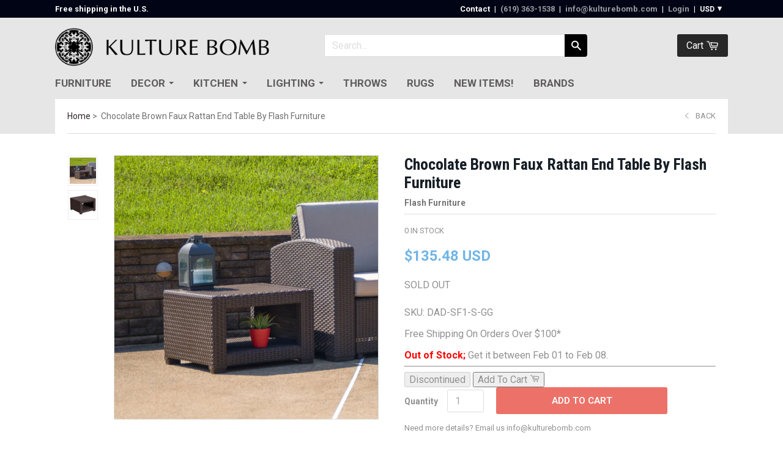

--- FILE ---
content_type: text/html; charset=utf-8
request_url: https://www.kulturebomb.com/products/chocolate-brown-faux-rattan-end-table-by-flash-furniture
body_size: 29259
content:
<!doctype html>

<!--[if IE 8 ]>    <html class="ie8"> <![endif]-->
<!--[if IE 9 ]>    <html class="ie9"> <![endif]-->
<!--[if (gt IE 9)|!(IE)]><!--> <html> <!--<![endif]-->

 


<head>
    <meta charset="utf-8"> 
    <meta http-equiv="X-UA-Compatible" content="IE=edge,chrome=1">
    <meta name="viewport" content="width=device-width, initial-scale=1, maximum-scale=1">
	
  <link rel="canonical" href="https://www.kulturebomb.com/products/chocolate-brown-faux-rattan-end-table-by-flash-furniture">


      
      <title>Chocolate Brown Faux Rattan End Table By Flash Furniture - Chocolate Brown | Kulture Bomb</title>
    

    
      <meta name="description" content="Complete your outdoor arrangement with this chocolate brown accent end table and add depth and texture to your outdoor look with a vase of summer flowers, some nautical decor or colorful glass sculptures. The durable resin frame offers a stylish appearance which replicates rattan giving you the perfect place to rest yo">
    

   

    
      <link rel="shortcut icon" href="//www.kulturebomb.com/cdn/shop/t/18/assets/favicon.png?v=57724079018458368271607582513" type="image/png">
    

    

    <!-- /snippets/social-meta-tags.liquid -->


  <meta property="og:type" content="product">
  <meta property="og:title" content="Chocolate Brown Faux Rattan End Table By Flash Furniture">
  
    <meta property="og:image" content="http://www.kulturebomb.com/cdn/shop/products/10_dadsf1sgg_ls_grande.jpg?v=1670845399">
    <meta property="og:image:secure_url" content="https://www.kulturebomb.com/cdn/shop/products/10_dadsf1sgg_ls_grande.jpg?v=1670845399">
  
    <meta property="og:image" content="http://www.kulturebomb.com/cdn/shop/products/10_dadsf1sgg_grande.jpg?v=1670845399">
    <meta property="og:image:secure_url" content="https://www.kulturebomb.com/cdn/shop/products/10_dadsf1sgg_grande.jpg?v=1670845399">
  
  <meta property="og:price:amount" content="135.48">
  <meta property="og:price:currency" content="USD">
  

  <meta property="og:description" content="Complete your outdoor arrangement with this chocolate brown accent end table and add depth and texture to your outdoor look with a vase of summer flowers, some nautical decor or colorful glass sculptures. The durable resin frame offers a stylish appearance which replicates rattan giving you the perfect place to rest yo">

<meta property="og:url" content="https://www.kulturebomb.com/products/chocolate-brown-faux-rattan-end-table-by-flash-furniture">
<meta property="og:site_name" content="Kulture Bomb">





<meta name="twitter:card" content="summary">

  <meta name="twitter:title" content="Chocolate Brown Faux Rattan End Table By Flash Furniture">
  <meta name="twitter:description" content="Complete your outdoor arrangement with this chocolate brown accent end table and add depth and texture to your outdoor look with a vase of summer flowers, some nautical decor or colorful glass sculptures. The durable resin frame offers a stylish appearance which replicates rattan giving you the perfect place to rest your wine glass or your tired feet. This richly colored table features a lower shelf for storing plates and glasses or your pool towels and sunscreen. No matter how you use it this table is a must have.Specifications Product Dimensions: 15.25 H&quot; x 22 W&quot; x 22 L&quot; Product Category: Patio Coffee Tables Shipping LTL: No Product Color: Chocolate Brown Product material: Resin Product SKU: DAD-SF1-S-GG Product UPC: 889142156741 Brand: Flash Furniture Additional Information Contemporary Style Accent Table Rattan Designer Top Open Storage Open Storage: 22&quot;W X 16&quot;D X">
  <meta name="twitter:image" content="https://www.kulturebomb.com/cdn/shop/products/10_dadsf1sgg_ls_medium.jpg?v=1670845399">
  <meta name="twitter:image:width" content="240">
  <meta name="twitter:image:height" content="240">
  

    <script>window.performance && window.performance.mark && window.performance.mark('shopify.content_for_header.start');</script><meta id="shopify-digital-wallet" name="shopify-digital-wallet" content="/2698611/digital_wallets/dialog">
<meta name="shopify-checkout-api-token" content="e7c5e2c9ad664cd0f4e033c440a32ff6">
<meta id="in-context-paypal-metadata" data-shop-id="2698611" data-venmo-supported="true" data-environment="production" data-locale="en_US" data-paypal-v4="true" data-currency="USD">
<link rel="alternate" type="application/json+oembed" href="https://www.kulturebomb.com/products/chocolate-brown-faux-rattan-end-table-by-flash-furniture.oembed">
<script async="async" src="/checkouts/internal/preloads.js?locale=en-US"></script>
<link rel="preconnect" href="https://shop.app" crossorigin="anonymous">
<script async="async" src="https://shop.app/checkouts/internal/preloads.js?locale=en-US&shop_id=2698611" crossorigin="anonymous"></script>
<script id="shopify-features" type="application/json">{"accessToken":"e7c5e2c9ad664cd0f4e033c440a32ff6","betas":["rich-media-storefront-analytics"],"domain":"www.kulturebomb.com","predictiveSearch":true,"shopId":2698611,"locale":"en"}</script>
<script>var Shopify = Shopify || {};
Shopify.shop = "kulture-bomb.myshopify.com";
Shopify.locale = "en";
Shopify.currency = {"active":"USD","rate":"1.0"};
Shopify.country = "US";
Shopify.theme = {"name":"Copy of Copy of Focal - 14\/07\/2016","id":116552564928,"schema_name":null,"schema_version":null,"theme_store_id":null,"role":"main"};
Shopify.theme.handle = "null";
Shopify.theme.style = {"id":null,"handle":null};
Shopify.cdnHost = "www.kulturebomb.com/cdn";
Shopify.routes = Shopify.routes || {};
Shopify.routes.root = "/";</script>
<script type="module">!function(o){(o.Shopify=o.Shopify||{}).modules=!0}(window);</script>
<script>!function(o){function n(){var o=[];function n(){o.push(Array.prototype.slice.apply(arguments))}return n.q=o,n}var t=o.Shopify=o.Shopify||{};t.loadFeatures=n(),t.autoloadFeatures=n()}(window);</script>
<script>
  window.ShopifyPay = window.ShopifyPay || {};
  window.ShopifyPay.apiHost = "shop.app\/pay";
  window.ShopifyPay.redirectState = null;
</script>
<script id="shop-js-analytics" type="application/json">{"pageType":"product"}</script>
<script defer="defer" async type="module" src="//www.kulturebomb.com/cdn/shopifycloud/shop-js/modules/v2/client.init-shop-cart-sync_BT-GjEfc.en.esm.js"></script>
<script defer="defer" async type="module" src="//www.kulturebomb.com/cdn/shopifycloud/shop-js/modules/v2/chunk.common_D58fp_Oc.esm.js"></script>
<script defer="defer" async type="module" src="//www.kulturebomb.com/cdn/shopifycloud/shop-js/modules/v2/chunk.modal_xMitdFEc.esm.js"></script>
<script type="module">
  await import("//www.kulturebomb.com/cdn/shopifycloud/shop-js/modules/v2/client.init-shop-cart-sync_BT-GjEfc.en.esm.js");
await import("//www.kulturebomb.com/cdn/shopifycloud/shop-js/modules/v2/chunk.common_D58fp_Oc.esm.js");
await import("//www.kulturebomb.com/cdn/shopifycloud/shop-js/modules/v2/chunk.modal_xMitdFEc.esm.js");

  window.Shopify.SignInWithShop?.initShopCartSync?.({"fedCMEnabled":true,"windoidEnabled":true});

</script>
<script>
  window.Shopify = window.Shopify || {};
  if (!window.Shopify.featureAssets) window.Shopify.featureAssets = {};
  window.Shopify.featureAssets['shop-js'] = {"shop-cart-sync":["modules/v2/client.shop-cart-sync_DZOKe7Ll.en.esm.js","modules/v2/chunk.common_D58fp_Oc.esm.js","modules/v2/chunk.modal_xMitdFEc.esm.js"],"init-fed-cm":["modules/v2/client.init-fed-cm_B6oLuCjv.en.esm.js","modules/v2/chunk.common_D58fp_Oc.esm.js","modules/v2/chunk.modal_xMitdFEc.esm.js"],"shop-cash-offers":["modules/v2/client.shop-cash-offers_D2sdYoxE.en.esm.js","modules/v2/chunk.common_D58fp_Oc.esm.js","modules/v2/chunk.modal_xMitdFEc.esm.js"],"shop-login-button":["modules/v2/client.shop-login-button_QeVjl5Y3.en.esm.js","modules/v2/chunk.common_D58fp_Oc.esm.js","modules/v2/chunk.modal_xMitdFEc.esm.js"],"pay-button":["modules/v2/client.pay-button_DXTOsIq6.en.esm.js","modules/v2/chunk.common_D58fp_Oc.esm.js","modules/v2/chunk.modal_xMitdFEc.esm.js"],"shop-button":["modules/v2/client.shop-button_DQZHx9pm.en.esm.js","modules/v2/chunk.common_D58fp_Oc.esm.js","modules/v2/chunk.modal_xMitdFEc.esm.js"],"avatar":["modules/v2/client.avatar_BTnouDA3.en.esm.js"],"init-windoid":["modules/v2/client.init-windoid_CR1B-cfM.en.esm.js","modules/v2/chunk.common_D58fp_Oc.esm.js","modules/v2/chunk.modal_xMitdFEc.esm.js"],"init-shop-for-new-customer-accounts":["modules/v2/client.init-shop-for-new-customer-accounts_C_vY_xzh.en.esm.js","modules/v2/client.shop-login-button_QeVjl5Y3.en.esm.js","modules/v2/chunk.common_D58fp_Oc.esm.js","modules/v2/chunk.modal_xMitdFEc.esm.js"],"init-shop-email-lookup-coordinator":["modules/v2/client.init-shop-email-lookup-coordinator_BI7n9ZSv.en.esm.js","modules/v2/chunk.common_D58fp_Oc.esm.js","modules/v2/chunk.modal_xMitdFEc.esm.js"],"init-shop-cart-sync":["modules/v2/client.init-shop-cart-sync_BT-GjEfc.en.esm.js","modules/v2/chunk.common_D58fp_Oc.esm.js","modules/v2/chunk.modal_xMitdFEc.esm.js"],"shop-toast-manager":["modules/v2/client.shop-toast-manager_DiYdP3xc.en.esm.js","modules/v2/chunk.common_D58fp_Oc.esm.js","modules/v2/chunk.modal_xMitdFEc.esm.js"],"init-customer-accounts":["modules/v2/client.init-customer-accounts_D9ZNqS-Q.en.esm.js","modules/v2/client.shop-login-button_QeVjl5Y3.en.esm.js","modules/v2/chunk.common_D58fp_Oc.esm.js","modules/v2/chunk.modal_xMitdFEc.esm.js"],"init-customer-accounts-sign-up":["modules/v2/client.init-customer-accounts-sign-up_iGw4briv.en.esm.js","modules/v2/client.shop-login-button_QeVjl5Y3.en.esm.js","modules/v2/chunk.common_D58fp_Oc.esm.js","modules/v2/chunk.modal_xMitdFEc.esm.js"],"shop-follow-button":["modules/v2/client.shop-follow-button_CqMgW2wH.en.esm.js","modules/v2/chunk.common_D58fp_Oc.esm.js","modules/v2/chunk.modal_xMitdFEc.esm.js"],"checkout-modal":["modules/v2/client.checkout-modal_xHeaAweL.en.esm.js","modules/v2/chunk.common_D58fp_Oc.esm.js","modules/v2/chunk.modal_xMitdFEc.esm.js"],"shop-login":["modules/v2/client.shop-login_D91U-Q7h.en.esm.js","modules/v2/chunk.common_D58fp_Oc.esm.js","modules/v2/chunk.modal_xMitdFEc.esm.js"],"lead-capture":["modules/v2/client.lead-capture_BJmE1dJe.en.esm.js","modules/v2/chunk.common_D58fp_Oc.esm.js","modules/v2/chunk.modal_xMitdFEc.esm.js"],"payment-terms":["modules/v2/client.payment-terms_Ci9AEqFq.en.esm.js","modules/v2/chunk.common_D58fp_Oc.esm.js","modules/v2/chunk.modal_xMitdFEc.esm.js"]};
</script>
<script>(function() {
  var isLoaded = false;
  function asyncLoad() {
    if (isLoaded) return;
    isLoaded = true;
    var urls = ["https:\/\/trybeans.s3.amazonaws.com\/static\/js\/lib\/2.0\/shopify.beans.js?shop=kulture-bomb.myshopify.com","\/\/www.powr.io\/powr.js?powr-token=kulture-bomb.myshopify.com\u0026external-type=shopify\u0026shop=kulture-bomb.myshopify.com","https:\/\/app.identixweb.com\/tablepress\/assets\/js\/tablepress.js?shop=kulture-bomb.myshopify.com"];
    for (var i = 0; i < urls.length; i++) {
      var s = document.createElement('script');
      s.type = 'text/javascript';
      s.async = true;
      s.src = urls[i];
      var x = document.getElementsByTagName('script')[0];
      x.parentNode.insertBefore(s, x);
    }
  };
  if(window.attachEvent) {
    window.attachEvent('onload', asyncLoad);
  } else {
    window.addEventListener('load', asyncLoad, false);
  }
})();</script>
<script id="__st">var __st={"a":2698611,"offset":-28800,"reqid":"186c97d3-f992-4024-9b6f-82abe037c394-1769144921","pageurl":"www.kulturebomb.com\/products\/chocolate-brown-faux-rattan-end-table-by-flash-furniture","u":"602cefb2fb18","p":"product","rtyp":"product","rid":7421177233600};</script>
<script>window.ShopifyPaypalV4VisibilityTracking = true;</script>
<script id="captcha-bootstrap">!function(){'use strict';const t='contact',e='account',n='new_comment',o=[[t,t],['blogs',n],['comments',n],[t,'customer']],c=[[e,'customer_login'],[e,'guest_login'],[e,'recover_customer_password'],[e,'create_customer']],r=t=>t.map((([t,e])=>`form[action*='/${t}']:not([data-nocaptcha='true']) input[name='form_type'][value='${e}']`)).join(','),a=t=>()=>t?[...document.querySelectorAll(t)].map((t=>t.form)):[];function s(){const t=[...o],e=r(t);return a(e)}const i='password',u='form_key',d=['recaptcha-v3-token','g-recaptcha-response','h-captcha-response',i],f=()=>{try{return window.sessionStorage}catch{return}},m='__shopify_v',_=t=>t.elements[u];function p(t,e,n=!1){try{const o=window.sessionStorage,c=JSON.parse(o.getItem(e)),{data:r}=function(t){const{data:e,action:n}=t;return t[m]||n?{data:e,action:n}:{data:t,action:n}}(c);for(const[e,n]of Object.entries(r))t.elements[e]&&(t.elements[e].value=n);n&&o.removeItem(e)}catch(o){console.error('form repopulation failed',{error:o})}}const l='form_type',E='cptcha';function T(t){t.dataset[E]=!0}const w=window,h=w.document,L='Shopify',v='ce_forms',y='captcha';let A=!1;((t,e)=>{const n=(g='f06e6c50-85a8-45c8-87d0-21a2b65856fe',I='https://cdn.shopify.com/shopifycloud/storefront-forms-hcaptcha/ce_storefront_forms_captcha_hcaptcha.v1.5.2.iife.js',D={infoText:'Protected by hCaptcha',privacyText:'Privacy',termsText:'Terms'},(t,e,n)=>{const o=w[L][v],c=o.bindForm;if(c)return c(t,g,e,D).then(n);var r;o.q.push([[t,g,e,D],n]),r=I,A||(h.body.append(Object.assign(h.createElement('script'),{id:'captcha-provider',async:!0,src:r})),A=!0)});var g,I,D;w[L]=w[L]||{},w[L][v]=w[L][v]||{},w[L][v].q=[],w[L][y]=w[L][y]||{},w[L][y].protect=function(t,e){n(t,void 0,e),T(t)},Object.freeze(w[L][y]),function(t,e,n,w,h,L){const[v,y,A,g]=function(t,e,n){const i=e?o:[],u=t?c:[],d=[...i,...u],f=r(d),m=r(i),_=r(d.filter((([t,e])=>n.includes(e))));return[a(f),a(m),a(_),s()]}(w,h,L),I=t=>{const e=t.target;return e instanceof HTMLFormElement?e:e&&e.form},D=t=>v().includes(t);t.addEventListener('submit',(t=>{const e=I(t);if(!e)return;const n=D(e)&&!e.dataset.hcaptchaBound&&!e.dataset.recaptchaBound,o=_(e),c=g().includes(e)&&(!o||!o.value);(n||c)&&t.preventDefault(),c&&!n&&(function(t){try{if(!f())return;!function(t){const e=f();if(!e)return;const n=_(t);if(!n)return;const o=n.value;o&&e.removeItem(o)}(t);const e=Array.from(Array(32),(()=>Math.random().toString(36)[2])).join('');!function(t,e){_(t)||t.append(Object.assign(document.createElement('input'),{type:'hidden',name:u})),t.elements[u].value=e}(t,e),function(t,e){const n=f();if(!n)return;const o=[...t.querySelectorAll(`input[type='${i}']`)].map((({name:t})=>t)),c=[...d,...o],r={};for(const[a,s]of new FormData(t).entries())c.includes(a)||(r[a]=s);n.setItem(e,JSON.stringify({[m]:1,action:t.action,data:r}))}(t,e)}catch(e){console.error('failed to persist form',e)}}(e),e.submit())}));const S=(t,e)=>{t&&!t.dataset[E]&&(n(t,e.some((e=>e===t))),T(t))};for(const o of['focusin','change'])t.addEventListener(o,(t=>{const e=I(t);D(e)&&S(e,y())}));const B=e.get('form_key'),M=e.get(l),P=B&&M;t.addEventListener('DOMContentLoaded',(()=>{const t=y();if(P)for(const e of t)e.elements[l].value===M&&p(e,B);[...new Set([...A(),...v().filter((t=>'true'===t.dataset.shopifyCaptcha))])].forEach((e=>S(e,t)))}))}(h,new URLSearchParams(w.location.search),n,t,e,['guest_login'])})(!0,!0)}();</script>
<script integrity="sha256-4kQ18oKyAcykRKYeNunJcIwy7WH5gtpwJnB7kiuLZ1E=" data-source-attribution="shopify.loadfeatures" defer="defer" src="//www.kulturebomb.com/cdn/shopifycloud/storefront/assets/storefront/load_feature-a0a9edcb.js" crossorigin="anonymous"></script>
<script crossorigin="anonymous" defer="defer" src="//www.kulturebomb.com/cdn/shopifycloud/storefront/assets/shopify_pay/storefront-65b4c6d7.js?v=20250812"></script>
<script data-source-attribution="shopify.dynamic_checkout.dynamic.init">var Shopify=Shopify||{};Shopify.PaymentButton=Shopify.PaymentButton||{isStorefrontPortableWallets:!0,init:function(){window.Shopify.PaymentButton.init=function(){};var t=document.createElement("script");t.src="https://www.kulturebomb.com/cdn/shopifycloud/portable-wallets/latest/portable-wallets.en.js",t.type="module",document.head.appendChild(t)}};
</script>
<script data-source-attribution="shopify.dynamic_checkout.buyer_consent">
  function portableWalletsHideBuyerConsent(e){var t=document.getElementById("shopify-buyer-consent"),n=document.getElementById("shopify-subscription-policy-button");t&&n&&(t.classList.add("hidden"),t.setAttribute("aria-hidden","true"),n.removeEventListener("click",e))}function portableWalletsShowBuyerConsent(e){var t=document.getElementById("shopify-buyer-consent"),n=document.getElementById("shopify-subscription-policy-button");t&&n&&(t.classList.remove("hidden"),t.removeAttribute("aria-hidden"),n.addEventListener("click",e))}window.Shopify?.PaymentButton&&(window.Shopify.PaymentButton.hideBuyerConsent=portableWalletsHideBuyerConsent,window.Shopify.PaymentButton.showBuyerConsent=portableWalletsShowBuyerConsent);
</script>
<script data-source-attribution="shopify.dynamic_checkout.cart.bootstrap">document.addEventListener("DOMContentLoaded",(function(){function t(){return document.querySelector("shopify-accelerated-checkout-cart, shopify-accelerated-checkout")}if(t())Shopify.PaymentButton.init();else{new MutationObserver((function(e,n){t()&&(Shopify.PaymentButton.init(),n.disconnect())})).observe(document.body,{childList:!0,subtree:!0})}}));
</script>
<link id="shopify-accelerated-checkout-styles" rel="stylesheet" media="screen" href="https://www.kulturebomb.com/cdn/shopifycloud/portable-wallets/latest/accelerated-checkout-backwards-compat.css" crossorigin="anonymous">
<style id="shopify-accelerated-checkout-cart">
        #shopify-buyer-consent {
  margin-top: 1em;
  display: inline-block;
  width: 100%;
}

#shopify-buyer-consent.hidden {
  display: none;
}

#shopify-subscription-policy-button {
  background: none;
  border: none;
  padding: 0;
  text-decoration: underline;
  font-size: inherit;
  cursor: pointer;
}

#shopify-subscription-policy-button::before {
  box-shadow: none;
}

      </style>

<script>window.performance && window.performance.mark && window.performance.mark('shopify.content_for_header.end');</script>

  <link href="//www.kulturebomb.com/cdn/shop/t/18/assets/beans.css?v=143072281686462762651607582511" rel="stylesheet" type="text/css" media="all" />

  <script>window.beans_cjs_id = ''; window.beans_cjs_email = '';</script> 


  


    
    

    
    
    

    
    
    

    
    
    

    
    
    

    
    
    

    
    
    

    
    
    

    
      <link href="//fonts.googleapis.com/css?family=Roboto:400,700|Roboto:400,600,700|Playfair+Display:700|Playfair+Display:700|Montserrat:700|Playfair+Display:700" rel="stylesheet" type="text/css" media="all" />
    

    <link href="//www.kulturebomb.com/cdn/shop/t/18/assets/theme.scss.css?v=517206676102180561711606194" rel="stylesheet" type="text/css" media="all" />

    <!--[if IE 8]>
      <link href="//www.kulturebomb.com/cdn/shop/t/18/assets/ie8.scss.css?v=61127523105061127931607582533" rel="stylesheet" type="text/css" media="all" />
      <script src="//www.kulturebomb.com/cdn/shop/t/18/assets/ie8-polyfills.js?v=172922152137562220111607582518" type="text/javascript"></script>
    <![endif]-->

    <!--[if lte IE 9]>
      <link href="//www.kulturebomb.com/cdn/shop/t/18/assets/ie9.scss.css?v=9474021161318418571607582533" rel="stylesheet" type="text/css" media="all" />
    <![endif]-->

    <script src="//ajax.googleapis.com/ajax/libs/jquery/1.11.2/jquery.min.js" type="text/javascript"></script>
    <script src="//cdnjs.cloudflare.com/ajax/libs/modernizr/2.8.3/modernizr.min.js" type="text/javascript"></script>

    <script>
      _BISConfig = { button: { visible: false } };

      // This allows to expose several variables to the global scope, to be used in scripts
      window.shop = {
        template: "product",
        currentPage: 1,
        customerIsLogged: false,
        shopCurrency: "USD",
        moneyFormat: "${{amount}}",
        moneyWithCurrencyFormat: "${{amount}} USD",
        collectionDefaultSortBy: "best-selling"
      }
    </script>
    <meta name="google-site-verification" content="SuUcv-sf0fc4_lu0Pa3Xs4qHQIdghh6J9xssXedH_Ng" />
    <meta name="msvalidate.01" content="44334C40D132FFDE26B0A81489FBE3C8" />
    <meta name="google-site-verification" content="2MiqkugagfzSFhb_GrsWKxVz8gymqxDOV-I5N6QIIQQ" />
  <!-- GSSTART Coming Soon code start. Do not change -->
<script type="text/javascript"> gsProductByVariant = {};  gsProductByVariant[43351633887424] =  1 ;   gsProductCSID = "7421177233600"; gsDefaultV = "43351633887424"; </script><script type="text/javascript" src="https://gravity-software.com/js/shopify/pac_shop25758.js?v=46809143785179642df3a08f4e676e47"></script>
<!-- Coming Soon code end. Do not change GSEND --><link href="https://monorail-edge.shopifysvc.com" rel="dns-prefetch">
<script>(function(){if ("sendBeacon" in navigator && "performance" in window) {try {var session_token_from_headers = performance.getEntriesByType('navigation')[0].serverTiming.find(x => x.name == '_s').description;} catch {var session_token_from_headers = undefined;}var session_cookie_matches = document.cookie.match(/_shopify_s=([^;]*)/);var session_token_from_cookie = session_cookie_matches && session_cookie_matches.length === 2 ? session_cookie_matches[1] : "";var session_token = session_token_from_headers || session_token_from_cookie || "";function handle_abandonment_event(e) {var entries = performance.getEntries().filter(function(entry) {return /monorail-edge.shopifysvc.com/.test(entry.name);});if (!window.abandonment_tracked && entries.length === 0) {window.abandonment_tracked = true;var currentMs = Date.now();var navigation_start = performance.timing.navigationStart;var payload = {shop_id: 2698611,url: window.location.href,navigation_start,duration: currentMs - navigation_start,session_token,page_type: "product"};window.navigator.sendBeacon("https://monorail-edge.shopifysvc.com/v1/produce", JSON.stringify({schema_id: "online_store_buyer_site_abandonment/1.1",payload: payload,metadata: {event_created_at_ms: currentMs,event_sent_at_ms: currentMs}}));}}window.addEventListener('pagehide', handle_abandonment_event);}}());</script>
<script id="web-pixels-manager-setup">(function e(e,d,r,n,o){if(void 0===o&&(o={}),!Boolean(null===(a=null===(i=window.Shopify)||void 0===i?void 0:i.analytics)||void 0===a?void 0:a.replayQueue)){var i,a;window.Shopify=window.Shopify||{};var t=window.Shopify;t.analytics=t.analytics||{};var s=t.analytics;s.replayQueue=[],s.publish=function(e,d,r){return s.replayQueue.push([e,d,r]),!0};try{self.performance.mark("wpm:start")}catch(e){}var l=function(){var e={modern:/Edge?\/(1{2}[4-9]|1[2-9]\d|[2-9]\d{2}|\d{4,})\.\d+(\.\d+|)|Firefox\/(1{2}[4-9]|1[2-9]\d|[2-9]\d{2}|\d{4,})\.\d+(\.\d+|)|Chrom(ium|e)\/(9{2}|\d{3,})\.\d+(\.\d+|)|(Maci|X1{2}).+ Version\/(15\.\d+|(1[6-9]|[2-9]\d|\d{3,})\.\d+)([,.]\d+|)( \(\w+\)|)( Mobile\/\w+|) Safari\/|Chrome.+OPR\/(9{2}|\d{3,})\.\d+\.\d+|(CPU[ +]OS|iPhone[ +]OS|CPU[ +]iPhone|CPU IPhone OS|CPU iPad OS)[ +]+(15[._]\d+|(1[6-9]|[2-9]\d|\d{3,})[._]\d+)([._]\d+|)|Android:?[ /-](13[3-9]|1[4-9]\d|[2-9]\d{2}|\d{4,})(\.\d+|)(\.\d+|)|Android.+Firefox\/(13[5-9]|1[4-9]\d|[2-9]\d{2}|\d{4,})\.\d+(\.\d+|)|Android.+Chrom(ium|e)\/(13[3-9]|1[4-9]\d|[2-9]\d{2}|\d{4,})\.\d+(\.\d+|)|SamsungBrowser\/([2-9]\d|\d{3,})\.\d+/,legacy:/Edge?\/(1[6-9]|[2-9]\d|\d{3,})\.\d+(\.\d+|)|Firefox\/(5[4-9]|[6-9]\d|\d{3,})\.\d+(\.\d+|)|Chrom(ium|e)\/(5[1-9]|[6-9]\d|\d{3,})\.\d+(\.\d+|)([\d.]+$|.*Safari\/(?![\d.]+ Edge\/[\d.]+$))|(Maci|X1{2}).+ Version\/(10\.\d+|(1[1-9]|[2-9]\d|\d{3,})\.\d+)([,.]\d+|)( \(\w+\)|)( Mobile\/\w+|) Safari\/|Chrome.+OPR\/(3[89]|[4-9]\d|\d{3,})\.\d+\.\d+|(CPU[ +]OS|iPhone[ +]OS|CPU[ +]iPhone|CPU IPhone OS|CPU iPad OS)[ +]+(10[._]\d+|(1[1-9]|[2-9]\d|\d{3,})[._]\d+)([._]\d+|)|Android:?[ /-](13[3-9]|1[4-9]\d|[2-9]\d{2}|\d{4,})(\.\d+|)(\.\d+|)|Mobile Safari.+OPR\/([89]\d|\d{3,})\.\d+\.\d+|Android.+Firefox\/(13[5-9]|1[4-9]\d|[2-9]\d{2}|\d{4,})\.\d+(\.\d+|)|Android.+Chrom(ium|e)\/(13[3-9]|1[4-9]\d|[2-9]\d{2}|\d{4,})\.\d+(\.\d+|)|Android.+(UC? ?Browser|UCWEB|U3)[ /]?(15\.([5-9]|\d{2,})|(1[6-9]|[2-9]\d|\d{3,})\.\d+)\.\d+|SamsungBrowser\/(5\.\d+|([6-9]|\d{2,})\.\d+)|Android.+MQ{2}Browser\/(14(\.(9|\d{2,})|)|(1[5-9]|[2-9]\d|\d{3,})(\.\d+|))(\.\d+|)|K[Aa][Ii]OS\/(3\.\d+|([4-9]|\d{2,})\.\d+)(\.\d+|)/},d=e.modern,r=e.legacy,n=navigator.userAgent;return n.match(d)?"modern":n.match(r)?"legacy":"unknown"}(),u="modern"===l?"modern":"legacy",c=(null!=n?n:{modern:"",legacy:""})[u],f=function(e){return[e.baseUrl,"/wpm","/b",e.hashVersion,"modern"===e.buildTarget?"m":"l",".js"].join("")}({baseUrl:d,hashVersion:r,buildTarget:u}),m=function(e){var d=e.version,r=e.bundleTarget,n=e.surface,o=e.pageUrl,i=e.monorailEndpoint;return{emit:function(e){var a=e.status,t=e.errorMsg,s=(new Date).getTime(),l=JSON.stringify({metadata:{event_sent_at_ms:s},events:[{schema_id:"web_pixels_manager_load/3.1",payload:{version:d,bundle_target:r,page_url:o,status:a,surface:n,error_msg:t},metadata:{event_created_at_ms:s}}]});if(!i)return console&&console.warn&&console.warn("[Web Pixels Manager] No Monorail endpoint provided, skipping logging."),!1;try{return self.navigator.sendBeacon.bind(self.navigator)(i,l)}catch(e){}var u=new XMLHttpRequest;try{return u.open("POST",i,!0),u.setRequestHeader("Content-Type","text/plain"),u.send(l),!0}catch(e){return console&&console.warn&&console.warn("[Web Pixels Manager] Got an unhandled error while logging to Monorail."),!1}}}}({version:r,bundleTarget:l,surface:e.surface,pageUrl:self.location.href,monorailEndpoint:e.monorailEndpoint});try{o.browserTarget=l,function(e){var d=e.src,r=e.async,n=void 0===r||r,o=e.onload,i=e.onerror,a=e.sri,t=e.scriptDataAttributes,s=void 0===t?{}:t,l=document.createElement("script"),u=document.querySelector("head"),c=document.querySelector("body");if(l.async=n,l.src=d,a&&(l.integrity=a,l.crossOrigin="anonymous"),s)for(var f in s)if(Object.prototype.hasOwnProperty.call(s,f))try{l.dataset[f]=s[f]}catch(e){}if(o&&l.addEventListener("load",o),i&&l.addEventListener("error",i),u)u.appendChild(l);else{if(!c)throw new Error("Did not find a head or body element to append the script");c.appendChild(l)}}({src:f,async:!0,onload:function(){if(!function(){var e,d;return Boolean(null===(d=null===(e=window.Shopify)||void 0===e?void 0:e.analytics)||void 0===d?void 0:d.initialized)}()){var d=window.webPixelsManager.init(e)||void 0;if(d){var r=window.Shopify.analytics;r.replayQueue.forEach((function(e){var r=e[0],n=e[1],o=e[2];d.publishCustomEvent(r,n,o)})),r.replayQueue=[],r.publish=d.publishCustomEvent,r.visitor=d.visitor,r.initialized=!0}}},onerror:function(){return m.emit({status:"failed",errorMsg:"".concat(f," has failed to load")})},sri:function(e){var d=/^sha384-[A-Za-z0-9+/=]+$/;return"string"==typeof e&&d.test(e)}(c)?c:"",scriptDataAttributes:o}),m.emit({status:"loading"})}catch(e){m.emit({status:"failed",errorMsg:(null==e?void 0:e.message)||"Unknown error"})}}})({shopId: 2698611,storefrontBaseUrl: "https://www.kulturebomb.com",extensionsBaseUrl: "https://extensions.shopifycdn.com/cdn/shopifycloud/web-pixels-manager",monorailEndpoint: "https://monorail-edge.shopifysvc.com/unstable/produce_batch",surface: "storefront-renderer",enabledBetaFlags: ["2dca8a86"],webPixelsConfigList: [{"id":"94568640","eventPayloadVersion":"v1","runtimeContext":"LAX","scriptVersion":"1","type":"CUSTOM","privacyPurposes":["ANALYTICS"],"name":"Google Analytics tag (migrated)"},{"id":"shopify-app-pixel","configuration":"{}","eventPayloadVersion":"v1","runtimeContext":"STRICT","scriptVersion":"0450","apiClientId":"shopify-pixel","type":"APP","privacyPurposes":["ANALYTICS","MARKETING"]},{"id":"shopify-custom-pixel","eventPayloadVersion":"v1","runtimeContext":"LAX","scriptVersion":"0450","apiClientId":"shopify-pixel","type":"CUSTOM","privacyPurposes":["ANALYTICS","MARKETING"]}],isMerchantRequest: false,initData: {"shop":{"name":"Kulture Bomb","paymentSettings":{"currencyCode":"USD"},"myshopifyDomain":"kulture-bomb.myshopify.com","countryCode":"US","storefrontUrl":"https:\/\/www.kulturebomb.com"},"customer":null,"cart":null,"checkout":null,"productVariants":[{"price":{"amount":135.48,"currencyCode":"USD"},"product":{"title":"Chocolate Brown Faux Rattan End Table By Flash Furniture","vendor":"Flash Furniture","id":"7421177233600","untranslatedTitle":"Chocolate Brown Faux Rattan End Table By Flash Furniture","url":"\/products\/chocolate-brown-faux-rattan-end-table-by-flash-furniture","type":"Outdoor Tables"},"id":"43351633887424","image":{"src":"\/\/www.kulturebomb.com\/cdn\/shop\/products\/10_dadsf1sgg_ls.jpg?v=1670845399"},"sku":"DAD-SF1-S-GG","title":"Default Title","untranslatedTitle":"Default Title"}],"purchasingCompany":null},},"https://www.kulturebomb.com/cdn","fcfee988w5aeb613cpc8e4bc33m6693e112",{"modern":"","legacy":""},{"shopId":"2698611","storefrontBaseUrl":"https:\/\/www.kulturebomb.com","extensionBaseUrl":"https:\/\/extensions.shopifycdn.com\/cdn\/shopifycloud\/web-pixels-manager","surface":"storefront-renderer","enabledBetaFlags":"[\"2dca8a86\"]","isMerchantRequest":"false","hashVersion":"fcfee988w5aeb613cpc8e4bc33m6693e112","publish":"custom","events":"[[\"page_viewed\",{}],[\"product_viewed\",{\"productVariant\":{\"price\":{\"amount\":135.48,\"currencyCode\":\"USD\"},\"product\":{\"title\":\"Chocolate Brown Faux Rattan End Table By Flash Furniture\",\"vendor\":\"Flash Furniture\",\"id\":\"7421177233600\",\"untranslatedTitle\":\"Chocolate Brown Faux Rattan End Table By Flash Furniture\",\"url\":\"\/products\/chocolate-brown-faux-rattan-end-table-by-flash-furniture\",\"type\":\"Outdoor Tables\"},\"id\":\"43351633887424\",\"image\":{\"src\":\"\/\/www.kulturebomb.com\/cdn\/shop\/products\/10_dadsf1sgg_ls.jpg?v=1670845399\"},\"sku\":\"DAD-SF1-S-GG\",\"title\":\"Default Title\",\"untranslatedTitle\":\"Default Title\"}}]]"});</script><script>
  window.ShopifyAnalytics = window.ShopifyAnalytics || {};
  window.ShopifyAnalytics.meta = window.ShopifyAnalytics.meta || {};
  window.ShopifyAnalytics.meta.currency = 'USD';
  var meta = {"product":{"id":7421177233600,"gid":"gid:\/\/shopify\/Product\/7421177233600","vendor":"Flash Furniture","type":"Outdoor Tables","handle":"chocolate-brown-faux-rattan-end-table-by-flash-furniture","variants":[{"id":43351633887424,"price":13548,"name":"Chocolate Brown Faux Rattan End Table By Flash Furniture","public_title":null,"sku":"DAD-SF1-S-GG"}],"remote":false},"page":{"pageType":"product","resourceType":"product","resourceId":7421177233600,"requestId":"186c97d3-f992-4024-9b6f-82abe037c394-1769144921"}};
  for (var attr in meta) {
    window.ShopifyAnalytics.meta[attr] = meta[attr];
  }
</script>
<script class="analytics">
  (function () {
    var customDocumentWrite = function(content) {
      var jquery = null;

      if (window.jQuery) {
        jquery = window.jQuery;
      } else if (window.Checkout && window.Checkout.$) {
        jquery = window.Checkout.$;
      }

      if (jquery) {
        jquery('body').append(content);
      }
    };

    var hasLoggedConversion = function(token) {
      if (token) {
        return document.cookie.indexOf('loggedConversion=' + token) !== -1;
      }
      return false;
    }

    var setCookieIfConversion = function(token) {
      if (token) {
        var twoMonthsFromNow = new Date(Date.now());
        twoMonthsFromNow.setMonth(twoMonthsFromNow.getMonth() + 2);

        document.cookie = 'loggedConversion=' + token + '; expires=' + twoMonthsFromNow;
      }
    }

    var trekkie = window.ShopifyAnalytics.lib = window.trekkie = window.trekkie || [];
    if (trekkie.integrations) {
      return;
    }
    trekkie.methods = [
      'identify',
      'page',
      'ready',
      'track',
      'trackForm',
      'trackLink'
    ];
    trekkie.factory = function(method) {
      return function() {
        var args = Array.prototype.slice.call(arguments);
        args.unshift(method);
        trekkie.push(args);
        return trekkie;
      };
    };
    for (var i = 0; i < trekkie.methods.length; i++) {
      var key = trekkie.methods[i];
      trekkie[key] = trekkie.factory(key);
    }
    trekkie.load = function(config) {
      trekkie.config = config || {};
      trekkie.config.initialDocumentCookie = document.cookie;
      var first = document.getElementsByTagName('script')[0];
      var script = document.createElement('script');
      script.type = 'text/javascript';
      script.onerror = function(e) {
        var scriptFallback = document.createElement('script');
        scriptFallback.type = 'text/javascript';
        scriptFallback.onerror = function(error) {
                var Monorail = {
      produce: function produce(monorailDomain, schemaId, payload) {
        var currentMs = new Date().getTime();
        var event = {
          schema_id: schemaId,
          payload: payload,
          metadata: {
            event_created_at_ms: currentMs,
            event_sent_at_ms: currentMs
          }
        };
        return Monorail.sendRequest("https://" + monorailDomain + "/v1/produce", JSON.stringify(event));
      },
      sendRequest: function sendRequest(endpointUrl, payload) {
        // Try the sendBeacon API
        if (window && window.navigator && typeof window.navigator.sendBeacon === 'function' && typeof window.Blob === 'function' && !Monorail.isIos12()) {
          var blobData = new window.Blob([payload], {
            type: 'text/plain'
          });

          if (window.navigator.sendBeacon(endpointUrl, blobData)) {
            return true;
          } // sendBeacon was not successful

        } // XHR beacon

        var xhr = new XMLHttpRequest();

        try {
          xhr.open('POST', endpointUrl);
          xhr.setRequestHeader('Content-Type', 'text/plain');
          xhr.send(payload);
        } catch (e) {
          console.log(e);
        }

        return false;
      },
      isIos12: function isIos12() {
        return window.navigator.userAgent.lastIndexOf('iPhone; CPU iPhone OS 12_') !== -1 || window.navigator.userAgent.lastIndexOf('iPad; CPU OS 12_') !== -1;
      }
    };
    Monorail.produce('monorail-edge.shopifysvc.com',
      'trekkie_storefront_load_errors/1.1',
      {shop_id: 2698611,
      theme_id: 116552564928,
      app_name: "storefront",
      context_url: window.location.href,
      source_url: "//www.kulturebomb.com/cdn/s/trekkie.storefront.8d95595f799fbf7e1d32231b9a28fd43b70c67d3.min.js"});

        };
        scriptFallback.async = true;
        scriptFallback.src = '//www.kulturebomb.com/cdn/s/trekkie.storefront.8d95595f799fbf7e1d32231b9a28fd43b70c67d3.min.js';
        first.parentNode.insertBefore(scriptFallback, first);
      };
      script.async = true;
      script.src = '//www.kulturebomb.com/cdn/s/trekkie.storefront.8d95595f799fbf7e1d32231b9a28fd43b70c67d3.min.js';
      first.parentNode.insertBefore(script, first);
    };
    trekkie.load(
      {"Trekkie":{"appName":"storefront","development":false,"defaultAttributes":{"shopId":2698611,"isMerchantRequest":null,"themeId":116552564928,"themeCityHash":"10547632421902545546","contentLanguage":"en","currency":"USD","eventMetadataId":"e8aebcbb-10b9-4ae0-9027-b72123f00da0"},"isServerSideCookieWritingEnabled":true,"monorailRegion":"shop_domain","enabledBetaFlags":["65f19447"]},"Session Attribution":{},"S2S":{"facebookCapiEnabled":false,"source":"trekkie-storefront-renderer","apiClientId":580111}}
    );

    var loaded = false;
    trekkie.ready(function() {
      if (loaded) return;
      loaded = true;

      window.ShopifyAnalytics.lib = window.trekkie;

      var originalDocumentWrite = document.write;
      document.write = customDocumentWrite;
      try { window.ShopifyAnalytics.merchantGoogleAnalytics.call(this); } catch(error) {};
      document.write = originalDocumentWrite;

      window.ShopifyAnalytics.lib.page(null,{"pageType":"product","resourceType":"product","resourceId":7421177233600,"requestId":"186c97d3-f992-4024-9b6f-82abe037c394-1769144921","shopifyEmitted":true});

      var match = window.location.pathname.match(/checkouts\/(.+)\/(thank_you|post_purchase)/)
      var token = match? match[1]: undefined;
      if (!hasLoggedConversion(token)) {
        setCookieIfConversion(token);
        window.ShopifyAnalytics.lib.track("Viewed Product",{"currency":"USD","variantId":43351633887424,"productId":7421177233600,"productGid":"gid:\/\/shopify\/Product\/7421177233600","name":"Chocolate Brown Faux Rattan End Table By Flash Furniture","price":"135.48","sku":"DAD-SF1-S-GG","brand":"Flash Furniture","variant":null,"category":"Outdoor Tables","nonInteraction":true,"remote":false},undefined,undefined,{"shopifyEmitted":true});
      window.ShopifyAnalytics.lib.track("monorail:\/\/trekkie_storefront_viewed_product\/1.1",{"currency":"USD","variantId":43351633887424,"productId":7421177233600,"productGid":"gid:\/\/shopify\/Product\/7421177233600","name":"Chocolate Brown Faux Rattan End Table By Flash Furniture","price":"135.48","sku":"DAD-SF1-S-GG","brand":"Flash Furniture","variant":null,"category":"Outdoor Tables","nonInteraction":true,"remote":false,"referer":"https:\/\/www.kulturebomb.com\/products\/chocolate-brown-faux-rattan-end-table-by-flash-furniture"});
      }
    });


        var eventsListenerScript = document.createElement('script');
        eventsListenerScript.async = true;
        eventsListenerScript.src = "//www.kulturebomb.com/cdn/shopifycloud/storefront/assets/shop_events_listener-3da45d37.js";
        document.getElementsByTagName('head')[0].appendChild(eventsListenerScript);

})();</script>
  <script>
  if (!window.ga || (window.ga && typeof window.ga !== 'function')) {
    window.ga = function ga() {
      (window.ga.q = window.ga.q || []).push(arguments);
      if (window.Shopify && window.Shopify.analytics && typeof window.Shopify.analytics.publish === 'function') {
        window.Shopify.analytics.publish("ga_stub_called", {}, {sendTo: "google_osp_migration"});
      }
      console.error("Shopify's Google Analytics stub called with:", Array.from(arguments), "\nSee https://help.shopify.com/manual/promoting-marketing/pixels/pixel-migration#google for more information.");
    };
    if (window.Shopify && window.Shopify.analytics && typeof window.Shopify.analytics.publish === 'function') {
      window.Shopify.analytics.publish("ga_stub_initialized", {}, {sendTo: "google_osp_migration"});
    }
  }
</script>
<script
  defer
  src="https://www.kulturebomb.com/cdn/shopifycloud/perf-kit/shopify-perf-kit-3.0.4.min.js"
  data-application="storefront-renderer"
  data-shop-id="2698611"
  data-render-region="gcp-us-central1"
  data-page-type="product"
  data-theme-instance-id="116552564928"
  data-theme-name=""
  data-theme-version=""
  data-monorail-region="shop_domain"
  data-resource-timing-sampling-rate="10"
  data-shs="true"
  data-shs-beacon="true"
  data-shs-export-with-fetch="true"
  data-shs-logs-sample-rate="1"
  data-shs-beacon-endpoint="https://www.kulturebomb.com/api/collect"
></script>
</head>

  <body itemscope itemtype="http://schema.org/WebPage" >
    <div class="page-wrapper">
      
  <section class="informational-bar">
    <div class="container">
      <span class="message">Free shipping in the U.S.</span>
      <span class="contact">
        

        
          Contact

          
            <span class="separator">|</span> <strong>(619) 363-1538‬</strong>
          

          
            <span class="separator">|</span> <a href="mailto:info@kulturebomb.com">info@kulturebomb.com</a>
          
		  
          
                
        
          
            <span class="separator">|</span> <a href="/account/login">Login</a>
          
        
        
          <span class="separator">|</span> <div class="styled-select currency-selector">
  <select id="currencies" name="currencies">
    
    

    <option value="USD" selected="selected">USD</option>
    
      
    
      
        <option value="CAD">CAD</option>
      
    
      
        <option value="EUR">EUR</option>
      
    
      
        <option value="GBP">GBP</option>
      
    
  </select>
</div>

        
      </span>
    </div>
  </section>

      
      
<div class="top-header-container">
  

  <header role="banner" class="header has-push">
    <div class="container">
      

      <h1 class="header-logo">
        
          <a href="/">
            <img class="logo-image" src="//www.kulturebomb.com/cdn/shop/t/18/assets/header_logo.png?v=171615684877924455231607582517" srcset="//www.kulturebomb.com/cdn/shop/t/18/assets/header_logo_2x.png?v=32834661969771578431607582518 2x" alt="Kulture Bomb" onerror="retinaLogoInvalid()">
          </a>
        
      </h1>
		
      <div class="header-right">
      <form action="/search" method="get" class="search-form" role="search">
          <input type="hidden" name="type" value="product">
          <input type="search" name="q" placeholder="Search..." value="">
          <button type="submit" class="search-bar-btn">
            <i class="icon-search" title="Search"></i>
          </button>
        </form>
      
        <a href="/cart" class="cart-btn">Cart <i class="icon-cart"></i> </a>
      </div>
      
      <nav class="header-nav header-desktop-nav" role="navigation">
        
        <ul class="header-nav-links">
  
    

    
      <li >
        <a href="/collections/modway-furniture" title="">Furniture</a>
      </li>
    
  
    

    
      <li class="is-nested ">
        
        
        
        <a href="/">Decor</a>
        
        
        

        <ul class="dropdown-level-1">
          
          
            

            
              <li class="is-sub-nested ">
                
                <a href="/collections/wall-decor">
                  Wall Decor
                  <i class="icon-arrow-right"></i>
                </a>
                

                

                <ul class="dropdown-level-2">
                  
                  
                    <li >
                      <a href="/collections/modway-mirrors" title="">Modway Mirrors</a>
                    </li>
                  
                </ul>
              </li>
            
          
            

            
              <li >
                <a href="/collections/candle-holders" title="">Candle  & Holders</a>
              </li>
            
          
            

            
              <li >
                <a href="/collections/vases-1" title="">Vases</a>
              </li>
            
          
            

            
              <li >
                <a href="/collections/desk-accessories" title="">Desk Accessories</a>
              </li>
            
          
            

            
              <li >
                <a href="/collections/fireplace-accessories" title="">Fireplace Accessories</a>
              </li>
            
          
            

            
              <li >
                <a href="/collections/home-accents" title="">Home Accents</a>
              </li>
            
          
        </ul>
      </li>
    
  
    

    
      <li class="is-nested ">
        
        
        
        <a href="/">Kitchen</a>
        
        
        

        <ul class="dropdown-level-1">
          
          
            

            
              <li >
                <a href="/collections/bowls" title="">Bowls & Chargers</a>
              </li>
            
          
            

            
              <li >
                <a href="/collections/jars-and-canisters-and-bottles" title="">Jars and Canisters and bottles</a>
              </li>
            
          
            

            
              <li >
                <a href="/collections/trays-pedestals" title="">Trays & Pedestals</a>
              </li>
            
          
            

            
              <li >
                <a href="/collections/wine-storage" title="">Wine Storage</a>
              </li>
            
          
        </ul>
      </li>
    
  
    

    
      <li class="is-nested ">
        
        
        
        <a href="/">Lighting</a>
        
        
        

        <ul class="dropdown-level-1">
          
          
            

            
              <li >
                <a href="/collections/chandeliers" title="">Chandeliers</a>
              </li>
            
          
            

            
              <li >
                <a href="/collections/ceiling-lamp" title="">Ceiling Lamp</a>
              </li>
            
          
            

            
              <li >
                <a href="/collections/pendant-lamps" title="">Pendant Lamps</a>
              </li>
            
          
            

            
              <li >
                <a href="/collections/floor-lamps" title="">Floor Lamps</a>
              </li>
            
          
            

            
              <li >
                <a href="/collections/table-lamps" title="">Table Lamps</a>
              </li>
            
          
            

            
              <li >
                <a href="/collections/desk-lamps" title="">Desk Lamps</a>
              </li>
            
          
        </ul>
      </li>
    
  
    

    
      <li >
        <a href="/collections/throws" title="">Throws</a>
      </li>
    
  
    

    
      <li >
        <a href="/collections/rugs" title="">Rugs</a>
      </li>
    
  
    

    
      <li >
        <a href="/collections/new-items" title="">New Items!</a>
      </li>
    
  
    

    
      <li >
        <a href="/pages/brandsss" title="">Brands</a>
      </li>
    
  
	
</ul>
        
 <div id="mega-search" class="header-search" style="display: none">
          <form action="/search" method="get" class="header-search-form" role="search">
            <input type="hidden" name="type" value="product">
            <input type="search" id="search-autocomplete" name="q" placeholder="Search..." value="" autofocus="autofocus" autocomplete="off">
          </form>
        </div>
      </nav>

      <nav class="header-nav header-mobile-nav" role="navigation">
        <ul class="mobile-nav-tabs">
          <li class="mobile-menu">
            <a href="#" class="tab-icon"><i class="icon-menu"></i></a>

            <div class="tab-content">
              
              <ul class="header-nav-links">
  
    

    
      <li >
        <a href="/collections/modway-furniture" title="">Furniture</a>
      </li>
    
  
    

    
      <li class="is-nested ">
        
        
        
        
        
          <a href="#" class="see-more">Decor <i class="icon-plus"></i></a>
        

        <ul class="dropdown-level-1">
          
          <li class="is-sub-nested ">
        	<a href="/">All Decor</a>
          </li>
        	
          
            

            
              <li class="is-sub-nested ">
                

                
                	<a href="#" class="see-more">Wall Decor <i class="icon-plus"></i></a>
                

                <ul class="dropdown-level-2">
                  
                  	<li >
                      <a href="/collections/wall-decor">
                        All Wall Decor
                      </a>
                    </li>
                  
                  
                    <li >
                      <a href="/collections/modway-mirrors" title="">Modway Mirrors</a>
                    </li>
                  
                </ul>
              </li>
            
          
            

            
              <li >
                <a href="/collections/candle-holders" title="">Candle  & Holders</a>
              </li>
            
          
            

            
              <li >
                <a href="/collections/vases-1" title="">Vases</a>
              </li>
            
          
            

            
              <li >
                <a href="/collections/desk-accessories" title="">Desk Accessories</a>
              </li>
            
          
            

            
              <li >
                <a href="/collections/fireplace-accessories" title="">Fireplace Accessories</a>
              </li>
            
          
            

            
              <li >
                <a href="/collections/home-accents" title="">Home Accents</a>
              </li>
            
          
        </ul>
      </li>
    
  
    

    
      <li class="is-nested ">
        
        
        
        
        
          <a href="#" class="see-more">Kitchen <i class="icon-plus"></i></a>
        

        <ul class="dropdown-level-1">
          
          <li class="is-sub-nested ">
        	<a href="/">All Kitchen</a>
          </li>
        	
          
            

            
              <li >
                <a href="/collections/bowls" title="">Bowls & Chargers</a>
              </li>
            
          
            

            
              <li >
                <a href="/collections/jars-and-canisters-and-bottles" title="">Jars and Canisters and bottles</a>
              </li>
            
          
            

            
              <li >
                <a href="/collections/trays-pedestals" title="">Trays & Pedestals</a>
              </li>
            
          
            

            
              <li >
                <a href="/collections/wine-storage" title="">Wine Storage</a>
              </li>
            
          
        </ul>
      </li>
    
  
    

    
      <li class="is-nested ">
        
        
        
        
        
          <a href="#" class="see-more">Lighting <i class="icon-plus"></i></a>
        

        <ul class="dropdown-level-1">
          
          <li class="is-sub-nested ">
        	<a href="/">All Lighting</a>
          </li>
        	
          
            

            
              <li >
                <a href="/collections/chandeliers" title="">Chandeliers</a>
              </li>
            
          
            

            
              <li >
                <a href="/collections/ceiling-lamp" title="">Ceiling Lamp</a>
              </li>
            
          
            

            
              <li >
                <a href="/collections/pendant-lamps" title="">Pendant Lamps</a>
              </li>
            
          
            

            
              <li >
                <a href="/collections/floor-lamps" title="">Floor Lamps</a>
              </li>
            
          
            

            
              <li >
                <a href="/collections/table-lamps" title="">Table Lamps</a>
              </li>
            
          
            

            
              <li >
                <a href="/collections/desk-lamps" title="">Desk Lamps</a>
              </li>
            
          
        </ul>
      </li>
    
  
    

    
      <li >
        <a href="/collections/throws" title="">Throws</a>
      </li>
    
  
    

    
      <li >
        <a href="/collections/rugs" title="">Rugs</a>
      </li>
    
  
    

    
      <li >
        <a href="/collections/new-items" title="">New Items!</a>
      </li>
    
  
    

    
      <li >
        <a href="/pages/brandsss" title="">Brands</a>
      </li>
    
  
	
</ul>
            </div>
          </li>

          
            <li class="mobile-customer-links ">
              <a href="#" class="tab-icon"><i class="icon-user"></i></a>

              <div class="tab-content">
                
                  <a href="/account/login" class="button button-primary">Login</a>
                  <a href="/account/register" class="button button-primary">Register</a>
                
              </div>
            </li>
          

          <li >
            <a href="/cart" class="tab-icon">
              <i class="icon-cart"></i>
              
            </a>
          </li>

          <li>
            <a href="#" class="tab-icon search-link"><i class="icon-search"></i></a>

            <div class="tab-content">
              <form action="/search" method="get" class="search-form" role="search">
                <input type="hidden" name="type" value="product">
                <input type="search" name="q" placeholder="Search..." value="">
              </form>
            </div>
          </li>
        </ul>
      </nav>
    </div>

    
      
<div class="product push-header">
    <div class="container">
		<div class="page-navigation">
          
  <nav class="breadcrumb" role="navigation">
    <ul itemscope itemtype="http://schema.org/BreadcrumbList">
      <li itemprop="itemListElement" itemscope itemtype="http://schema.org/ListItem">
        <a href="/" itemprop="name">Home</a>
        <meta itemprop="position" content="1">
      </li>

      
        
          <li data-breadcrumb-separator=">" class="active" itemprop="itemListElement" itemscope itemtype="http://schema.org/ListItem">
            <span itemprop="name">Chocolate Brown Faux Rattan End Table By Flash Furniture</span>
            <meta itemprop="position" content="2">
          </li>
        
      
    </ul>
  </nav>

          <a href="" class="back right"><i class="icon-arrow-left"></i>Back</a>
        </div>
      
  	</div>
</div>

    
  </header>
</div>

      <div role="main" class="main-content">
        



<div class="product" data-product-id="7421177233600" itemscope itemtype="//schema.org/Product">
  <meta itemprop="url" content="https://www.kulturebomb.com/products/chocolate-brown-faux-rattan-end-table-by-flash-furniture">
  <meta itemprop="image" content="//www.kulturebomb.com/cdn/shop/products/10_dadsf1sgg_ls_grande.jpg?v=1670845399">

  <div class="container">
    <div class="inner">
		
      <header class="product-header">
  <h1 class="product-title" itemprop="name">Chocolate Brown Faux Rattan End Table By Flash Furniture</h1>
  
  
    <h2 class="product-brand" itemprop="brand">
      <a href="/collections/vendors?q=Flash%20Furniture">Flash Furniture</a>
    </h2>
  

  
    		
          
  
</header>
      
      <section class="product-showcase">
  <ul class="featured-image-list">
    
    

    

    
      <li class="active" data-image-id="35539508428992">
        

        
          <a href="//www.kulturebomb.com/cdn/shop/products/10_dadsf1sgg_ls_1024x1024.jpg?v=1670845399" class="fancybox image-showcase image-featured" rel="featured" data-fancybox-title="Chocolate Brown Faux Rattan End Table By Flash Furniture | Outdoor Tables | Modishstore" data-fancybox-type="image" data-thumbnail="//www.kulturebomb.com/cdn/shop/products/10_dadsf1sgg_ls_thumb.jpg?v=1670845399">
            <img src="//www.kulturebomb.com/cdn/shop/products/10_dadsf1sgg_ls_grande.jpg?v=1670845399" alt="Chocolate Brown Faux Rattan End Table By Flash Furniture | Outdoor Tables | Modishstore">
          </a>
        
      </li>
    
      <li class="" data-image-id="35539508461760">
        

        
          <a href="//www.kulturebomb.com/cdn/shop/products/10_dadsf1sgg_1024x1024.jpg?v=1670845399" class="fancybox image-showcase image-featured" rel="featured" data-fancybox-title="Chocolate Brown Faux Rattan End Table By Flash Furniture | Outdoor Tables | Modishstore - 2" data-fancybox-type="image" data-thumbnail="//www.kulturebomb.com/cdn/shop/products/10_dadsf1sgg_thumb.jpg?v=1670845399">
            <img src="//www.kulturebomb.com/cdn/shop/products/10_dadsf1sgg_grande.jpg?v=1670845399" alt="Chocolate Brown Faux Rattan End Table By Flash Furniture | Outdoor Tables | Modishstore - 2">
          </a>
        
      </li>
    
  </ul>

  <ul class="thumbnail-list" id="productThumbs" data-slick='{"slidesToShow": 5, "slidesToScroll": -1, "vertical": true, "accessibility": false, "infinite": true, "rows ": 5, "slidesPerRow" : 1, "variableHeight": true }'>
    
      <li>
        
          <a href="//www.kulturebomb.com/cdn/shop/products/10_dadsf1sgg_ls_1024x1024.jpg?v=1670845399" class="fancybox image-showcase" rel="group" data-id="35539508428992" data-fancybox-title="Chocolate Brown Faux Rattan End Table By Flash Furniture | Outdoor Tables | Modishstore" data-fancybox-type="image" data-thumbnail="//www.kulturebomb.com/cdn/shop/products/10_dadsf1sgg_ls_thumb.jpg?v=1670845399">
            <img src="//www.kulturebomb.com/cdn/shop/products/10_dadsf1sgg_ls_thumb.jpg?v=1670845399" alt="Chocolate Brown Faux Rattan End Table By Flash Furniture | Outdoor Tables | Modishstore">
          </a>
        
      </li>
    
      <li>
        
          <a href="//www.kulturebomb.com/cdn/shop/products/10_dadsf1sgg_1024x1024.jpg?v=1670845399" class="fancybox image-showcase" rel="group" data-id="35539508461760" data-fancybox-title="Chocolate Brown Faux Rattan End Table By Flash Furniture | Outdoor Tables | Modishstore - 2" data-fancybox-type="image" data-thumbnail="//www.kulturebomb.com/cdn/shop/products/10_dadsf1sgg_thumb.jpg?v=1670845399">
            <img src="//www.kulturebomb.com/cdn/shop/products/10_dadsf1sgg_thumb.jpg?v=1670845399" alt="Chocolate Brown Faux Rattan End Table By Flash Furniture | Outdoor Tables | Modishstore - 2">
          </a>
        
      </li>
    
  </ul>
</section>

<script>
  $(document).ready(function(){$("#productThumbs").slick();})
 
</script>
		

      <section class="product-options">
        
        <div class="product-offer" itemprop="offers" itemscope itemtype="//schema.org/Offer">
  <meta itemprop="priceCurrency" content="USD">
  <meta itemprop="price" content="$135.48">

  
    <span class="variant-inventory-quantity"><span class='count'>0</span> in stock</span>
  

  
    <link itemprop="availability" href="//schema.org/InStock">
  

  
  <div class="product-labels">
    
      <span class="product-label sold-out-label" style="display: none">Sold Out</span>
    

    

    

    
    <span class="product-label unavailable-label" style="display: none">Unavailable</span>
  </div>
  
    <div class="product-prices">
      
        <span class="price money">$135.48</span>
      
    </div>
  
  
<!--Shipping text    -->
  
<div class>
           
            <span></span>
           <div>
            
              
           
              
             
                <!---Tejashwani Shah 2020/12/14 Start---->
             
               
      
      	<span>SOLD OUT</span>
            
      
        </div>
           
           
        </div>
        
  
  <label></label>
   <input type="hidden" id="ordernote" class="ordernote" value="" name="properties[_ordernote]">
<!--    -->
  
  
</div>

         
<form action="/cart/add" method="post" enctype="multipart/form-data" id="addToCartForm">
  
        <div class="margin-bottom-10">
          <span class="variant-sku">SKU: <span>DAD-SF1-S-GG</span></span>
          <ul class="otherdescription">
            
            <li class="free-note right_icon">Free Shipping On Orders Over $100*</li>
            
          </ul>  
       <div id="sika_design_text" style="font-size: 15px;font-weight: 500;color: #da6300;"></div>
       <div class="order__row">   
          <div class="order_note_main_div">
          
    <div class="product_stock_note product_stock_shipping"> 
      
      	
          
              
     		  
              
                           
      <span class="instock_label 444"><b style="color: red;">Out of Stock;</b> Get it between Feb 01 to Feb 08.</span>
              
             
      	      
      
          
      	
      
      
     <!---->
      
    </div>
          
       
    
          <!--<div class="order_ship_note" id="myBtn"><img src="https://cdn.shopify.com/s/files/1/0236/1829/files/iconInfo.png" alt="info icon"/></div>--> 
          </div>
          
  </div>  
          <div class="clear"></div>
        
        
       <hr class="hr--narrow">
        
        <div class="grid--full width-100" style="display:none;">
          <div class="grid-item">
            <select name="id" id="productSelect" class="product-variants">
              
              <option  selected="selected"  value="43351633887424">Default Title - $135.48 USD</option>
              
              
            </select>
            
          </div>
        </div>          
         
      <input type="hidden" id="ordernote" class="ordernote" value="Out of Stock; Get it between Feb 01 to Feb 08." name="properties[_ordernote]">
    
        
           <button type="button" name="add" class="btn discontinued" disabled>
            <span id="discontinuedText">Discontinued</span>
          </button>
        
          <button type="submit" name="add" id="addToCart" class="btn">
            <span id="addToCartText">Add To Cart</span>
            <span class="icon icon-cart"></span>
          </button>
 
      </form>  
  <script>
  jQuery(window).ready(function(){
      if($(window).width() > 1024){
        var pminphoto = 6,pmaxphoto=6;
         var thumbwidth = 80;
      } else if($(window).width() > 768) {
        var pminphoto = 5,pmaxphoto=5;
         var thumbwidth = 80;
      } else {
        var pminphoto = 5,pmaxphoto=5; 
          var propminphoto = 5,propmaxphoto=5; 
         var thumbwidth = 65;
      }
    if( pminphoto < $('.productdetailsthumb #productThumbs li').length ){
    jQuery('.product-7421177233600').find('.productdetailsthumb').flexslider({
        animation: 'slide',
        slideshow: false,
        animationSpeed: 500,
        pauseOnHover: true,
       animationLoop : false,
        itemWidth: 120,
        itemMargin:10,
        minItems:pminphoto,
        maxItems:pmaxphoto,
        move:1,
      });
  
  	jQuery('.template-product').find('.productdetailsthumb').flexslider({
        animation: 'slide',
        slideshow: false,
        animationSpeed: 500,
        pauseOnHover: true,
        itemWidth:thumbwidth,
        itemMargin:10,
        minItems:propminphoto,
        maxItems:propmaxphoto,
        move:1
      });
    }
    
    if($(".productdetailsthumb #productThumbs li").find("img").length < pminphoto) {
        $('.product-photo-thumbs').addClass('producttransform');
        $('.productdetailsthumb .flex-direction-nav').css('display','none');
      }
     });
      
</script>
<script type="text/javascript">
  var dt = new Date();  
  var NoOfDays = 10;  
  dt.setDate(dt.getDate('dd/mm/yy') + NoOfDays);  
  //alert(dt);  
  
var json_product = {"id":7421177233600,"title":"Chocolate Brown Faux Rattan End Table By Flash Furniture","handle":"chocolate-brown-faux-rattan-end-table-by-flash-furniture","description":"\u003cp\u003eComplete your outdoor arrangement with this chocolate brown accent end table and add depth and texture to your outdoor look with a vase of summer flowers, some nautical decor or colorful glass sculptures. The durable resin frame offers a stylish appearance which replicates rattan giving you the perfect place to rest your wine glass or your tired feet. This richly colored table features a lower shelf for storing plates and glasses or your pool towels and sunscreen. No matter how you use it this table is a must have.\u003c\/p\u003e\u003ch5\u003eSpecifications\u003c\/h5\u003e\n\u003ctable\u003e\n\u003ctbody\u003e\n\u003ctr\u003e\n\u003ctd\u003eProduct Dimensions:\u003c\/td\u003e\n\u003ctd\u003e 15.25 H\" x  22 W\" x  22 L\"\u003c\/td\u003e\n\u003c\/tr\u003e\n\u003ctr\u003e\n\u003ctd\u003eProduct Category:\u003c\/td\u003e\n\u003ctd\u003ePatio Coffee Tables\u003c\/td\u003e\n\u003c\/tr\u003e\n\u003ctr\u003e\n\u003ctd\u003eShipping LTL:\u003c\/td\u003e\n\u003ctd\u003eNo\u003c\/td\u003e\n\u003c\/tr\u003e\n\u003ctr\u003e\n\u003ctd\u003eProduct Color:\u003c\/td\u003e\n\u003ctd\u003e Chocolate Brown\u003c\/td\u003e\n\u003c\/tr\u003e\n\u003ctr\u003e\n\u003ctd\u003eProduct material:\u003c\/td\u003e\n\u003ctd\u003e Resin\u003c\/td\u003e\n\u003c\/tr\u003e\n\u003ctr\u003e\n\u003ctd\u003eProduct SKU:\u003c\/td\u003e\n\u003ctd\u003eDAD-SF1-S-GG\u003c\/td\u003e\n\u003c\/tr\u003e\n\u003ctr\u003e\n\u003ctd\u003eProduct UPC:\u003c\/td\u003e\n\u003ctd\u003e889142156741\u003c\/td\u003e\n\u003c\/tr\u003e\n\u003ctr\u003e\n\u003ctd\u003eBrand:\u003c\/td\u003e\n\u003ctd\u003eFlash Furniture\u003c\/td\u003e\n\u003c\/tr\u003e\n\u003c\/tbody\u003e\n\u003c\/table\u003e\n\u003ch5\u003eAdditional Information\u003c\/h5\u003e\u003ctable\u003e\n\u003ctbody\u003e\n\u003ctr\u003e\u003ctd\u003e Contemporary Style Accent Table\u003c\/td\u003e\u003c\/tr\u003e\n\u003ctr\u003e\u003ctd\u003eRattan Designer Top\u003c\/td\u003e\u003c\/tr\u003e\n\u003ctr\u003e\u003ctd\u003eOpen Storage\u003c\/td\u003e\u003c\/tr\u003e\n\u003ctr\u003e\u003ctd\u003eOpen Storage: 22\"W X 16\"D X 8.5\"H\u003c\/td\u003e\u003c\/tr\u003e\n\u003ctr\u003e\u003ctd\u003eDurable Resin Frame Construction\u003c\/td\u003e\u003c\/tr\u003e\n\u003ctr\u003e\u003ctd\u003ePlastic Block Feet\u003c\/td\u003e\u003c\/tr\u003e\n\u003c\/tbody\u003e\n\u003c\/table\u003e\n\u003ch5\u003eReturns \u0026amp; Exchanges\u003c\/h5\u003e\n\u003cp\u003eNon-returnable.\u003c\/p\u003e\n\u003cp\u003eDamaged items will be replaced.\u003c\/p\u003e\n\u003cp\u003e\u003ca href=\"https:\/\/www.modishstore.com\/pages\/frequently-asked-questions-w#cancellations-\u0026amp;-returns\"\u003eSee full return policy\u003c\/a\u003e\u003c\/p\u003e","published_at":"2022-12-12T03:43:17-08:00","created_at":"2022-12-12T03:43:19-08:00","vendor":"Flash Furniture","type":"Outdoor Tables","tags":["Color_Brown","Flash Furniture","Flash Furniture-Outdoor Tables","Flash Furniture_Delete","Flash_New","Material_Resin","Outdoor","Outdoor Furniture","Outdoor Seating","Outdoor Tables","Side Tables","Tables"],"price":13548,"price_min":13548,"price_max":13548,"available":true,"price_varies":false,"compare_at_price":null,"compare_at_price_min":0,"compare_at_price_max":0,"compare_at_price_varies":false,"variants":[{"id":43351633887424,"title":"Default Title","option1":"Default Title","option2":null,"option3":null,"sku":"DAD-SF1-S-GG","requires_shipping":true,"taxable":true,"featured_image":null,"available":true,"name":"Chocolate Brown Faux Rattan End Table By Flash Furniture","public_title":null,"options":["Default Title"],"price":13548,"weight":0,"compare_at_price":null,"inventory_quantity":0,"inventory_management":"shopify","inventory_policy":"continue","barcode":"889142156741","requires_selling_plan":false,"selling_plan_allocations":[]}],"images":["\/\/www.kulturebomb.com\/cdn\/shop\/products\/10_dadsf1sgg_ls.jpg?v=1670845399","\/\/www.kulturebomb.com\/cdn\/shop\/products\/10_dadsf1sgg.jpg?v=1670845399"],"featured_image":"\/\/www.kulturebomb.com\/cdn\/shop\/products\/10_dadsf1sgg_ls.jpg?v=1670845399","options":["Title"],"media":[{"alt":"Chocolate Brown Faux Rattan End Table By Flash Furniture | Outdoor Tables | Modishstore","id":27982123008192,"position":1,"preview_image":{"aspect_ratio":1.0,"height":1000,"width":1000,"src":"\/\/www.kulturebomb.com\/cdn\/shop\/products\/10_dadsf1sgg_ls.jpg?v=1670845399"},"aspect_ratio":1.0,"height":1000,"media_type":"image","src":"\/\/www.kulturebomb.com\/cdn\/shop\/products\/10_dadsf1sgg_ls.jpg?v=1670845399","width":1000},{"alt":"Chocolate Brown Faux Rattan End Table By Flash Furniture | Outdoor Tables | Modishstore - 2","id":27982123040960,"position":2,"preview_image":{"aspect_ratio":1.0,"height":1000,"width":1000,"src":"\/\/www.kulturebomb.com\/cdn\/shop\/products\/10_dadsf1sgg.jpg?v=1670845399"},"aspect_ratio":1.0,"height":1000,"media_type":"image","src":"\/\/www.kulturebomb.com\/cdn\/shop\/products\/10_dadsf1sgg.jpg?v=1670845399","width":1000}],"requires_selling_plan":false,"selling_plan_groups":[],"content":"\u003cp\u003eComplete your outdoor arrangement with this chocolate brown accent end table and add depth and texture to your outdoor look with a vase of summer flowers, some nautical decor or colorful glass sculptures. The durable resin frame offers a stylish appearance which replicates rattan giving you the perfect place to rest your wine glass or your tired feet. This richly colored table features a lower shelf for storing plates and glasses or your pool towels and sunscreen. No matter how you use it this table is a must have.\u003c\/p\u003e\u003ch5\u003eSpecifications\u003c\/h5\u003e\n\u003ctable\u003e\n\u003ctbody\u003e\n\u003ctr\u003e\n\u003ctd\u003eProduct Dimensions:\u003c\/td\u003e\n\u003ctd\u003e 15.25 H\" x  22 W\" x  22 L\"\u003c\/td\u003e\n\u003c\/tr\u003e\n\u003ctr\u003e\n\u003ctd\u003eProduct Category:\u003c\/td\u003e\n\u003ctd\u003ePatio Coffee Tables\u003c\/td\u003e\n\u003c\/tr\u003e\n\u003ctr\u003e\n\u003ctd\u003eShipping LTL:\u003c\/td\u003e\n\u003ctd\u003eNo\u003c\/td\u003e\n\u003c\/tr\u003e\n\u003ctr\u003e\n\u003ctd\u003eProduct Color:\u003c\/td\u003e\n\u003ctd\u003e Chocolate Brown\u003c\/td\u003e\n\u003c\/tr\u003e\n\u003ctr\u003e\n\u003ctd\u003eProduct material:\u003c\/td\u003e\n\u003ctd\u003e Resin\u003c\/td\u003e\n\u003c\/tr\u003e\n\u003ctr\u003e\n\u003ctd\u003eProduct SKU:\u003c\/td\u003e\n\u003ctd\u003eDAD-SF1-S-GG\u003c\/td\u003e\n\u003c\/tr\u003e\n\u003ctr\u003e\n\u003ctd\u003eProduct UPC:\u003c\/td\u003e\n\u003ctd\u003e889142156741\u003c\/td\u003e\n\u003c\/tr\u003e\n\u003ctr\u003e\n\u003ctd\u003eBrand:\u003c\/td\u003e\n\u003ctd\u003eFlash Furniture\u003c\/td\u003e\n\u003c\/tr\u003e\n\u003c\/tbody\u003e\n\u003c\/table\u003e\n\u003ch5\u003eAdditional Information\u003c\/h5\u003e\u003ctable\u003e\n\u003ctbody\u003e\n\u003ctr\u003e\u003ctd\u003e Contemporary Style Accent Table\u003c\/td\u003e\u003c\/tr\u003e\n\u003ctr\u003e\u003ctd\u003eRattan Designer Top\u003c\/td\u003e\u003c\/tr\u003e\n\u003ctr\u003e\u003ctd\u003eOpen Storage\u003c\/td\u003e\u003c\/tr\u003e\n\u003ctr\u003e\u003ctd\u003eOpen Storage: 22\"W X 16\"D X 8.5\"H\u003c\/td\u003e\u003c\/tr\u003e\n\u003ctr\u003e\u003ctd\u003eDurable Resin Frame Construction\u003c\/td\u003e\u003c\/tr\u003e\n\u003ctr\u003e\u003ctd\u003ePlastic Block Feet\u003c\/td\u003e\u003c\/tr\u003e\n\u003c\/tbody\u003e\n\u003c\/table\u003e\n\u003ch5\u003eReturns \u0026amp; Exchanges\u003c\/h5\u003e\n\u003cp\u003eNon-returnable.\u003c\/p\u003e\n\u003cp\u003eDamaged items will be replaced.\u003c\/p\u003e\n\u003cp\u003e\u003ca href=\"https:\/\/www.modishstore.com\/pages\/frequently-asked-questions-w#cancellations-\u0026amp;-returns\"\u003eSee full return policy\u003c\/a\u003e\u003c\/p\u003e"};
var selectCallback = function(variant, selector) {
  if (variant) {
    $('.variant-sku span').text(variant.sku);
    $('.sku').text(variant.sku);
    if (variant.price > 9999) {
      $('.otherdescription li').text('Qualifies For Free Shipping').addClass('right_icon');
    } else {
      $('.otherdescription li').text('Free Shipping On Orders Over $100*').removeClass('right_icon');
    }
    if ($('.swatch').find('swatch_options_' + variant.id)) {
      $('.swatch .swatch-element .swatch-options').css('border-color', '#ececec');
      $('.swatch_options_' + variant.id).css('border-color', '#666');
    }
    $(".selectsize_variant :radio").each(function() {
      if ($(this).val() == variant.id) {
        $('.selectsize_variant input').removeAttr('checked');
        $('.css-label').css('background-position', '0px 0px');
        $(this).attr('checked', true);
        $('.css_label_' + variant.id).css('background-position', '0px -20px');
      }
    });
  } else {
    $('.variant-sku span').empty();
  }
  var $addToCart = $('#addToCart'),
    $productPrice = $('#productPrice'),
    $comparePrice = $('#comparePrice'),
    $variantQuantity = $('#variantQuantity'),
    $quantityElements = $('.quantity-selector, label + .js-qty'),
    $addToCartText = $('#addToCartText'),
    $featuredImage = $('#productPhoto_ img');
  if (variant) {
    if (variant.featured_image) {
//      $featuredImage.attr("src", variant.featured_image.src);
// 	 $('#productPhoto_ a').attr("href", variant.featured_image.src);           
     var $thumbs = $('.product-photo-thumbs img');
        var src = variant.featured_image.src.split('?')[0];
        $.each($thumbs, function(index, value) {
          var thumbsrc =$(value).attr('src').split('?')[0]; 
          if(src == thumbsrc && !$(value).hasClass('flex-active')){
            if(typeof MagicZoom != 'undefined'){
           		MagicZoom.switchTo($(value).parents('a').data('zoom-id'), $(value).parents('li').index());
            	return false;       
            }                      
          }
        });
   }
    // Select a valid variant if available
    if (variant.available) {
      // We have a valid product variant, so enable the submit button
      $addToCart.removeClass('disabled').prop('disabled', false);
      $addToCartText.html("Add To Cart");
      // Show how many items are left, if below 10
      
      $quantityElements.show();
     $('#notify_form').css('display','none');
    } else {
      // Variant is sold out, disable the submit button
      $addToCart.addClass('disabled').prop('disabled', true);
      $addToCartText.html("Sold Out");
      $variantQuantity.removeClass('is-visible');
      $quantityElements.hide();
	   $('#notify_form').css('display','block'); 	
    }
   if (variant.inventory_management == "shopify") {	
//      	$('.before_chri').hide();
     	 $('#notify_form').css('display','none');
       // jQuery('.product_stock_status').html('');
        $('#addToCart').css('display','inline-block'); 
        $('.otherdescription').css('display','inline-block'); 
        $('.discontinued').css('display','none');                                            
       	if (variant.available) {
          if (variant.inventory_quantity > 0) {
             
            
              
              
              $('.product_stock_shipping').css('display','block');
              
              
               
              
                $('.product_stock_shipping').html('<span class="instock_label ddd">In Stock: Get it between <span id="fromDate">Jan 29</span> to <span id="toDate">Feb 05</span>.</span>');
                $('#ordernote').val('Get it between Jan 29 to Feb 05'); 
                
               
              
			  // $('.before_chri').show();
            
          }
          
          
          
          else if (variant.inventory_quantity > -5) {
            
            
            $('.product_stock_shipping').css('display','block');
            
            
                $('.product_stock_shipping').html('<span class="instock_label tttt"><b style="color: red;">Out of Stock;</b> Get it between <span id="fromDate">Feb 01</span> to <span id="toDate">Feb 08</span>.</span>');
            	$('#ordernote').val('Out of Stock; Get it between Feb 01 to Feb 08.');                     
              
                     
            }else if (variant.inventory_quantity > -30) {
           	 var Dated = Math.abs(variant.inventory_quantity);             
			 $('.product_stock_shipping').css('display','block'); 
             $('#notify_form').css('display','block'); 
                  
              
                 var first_date = Dated+7;
                 var second_date = Dated+14;
                 var formDate = getQntdate(first_date);
                 var toDays = getQntdate(second_date); 
             	 $('.product_stock_shipping').html('<span class="instock_label yyyy"><b style="color: red;">Out of Stock;</b> Get it between <span id="fromDate">'+ formDate +'</span> to <span id="toDate">'+ toDays +'</span>.</span>');
             	 $('#ordernote').val('Out of Stock; Get it between '+ formDate +' to '+ toDays +'.');
                                     
                                    
            
             
          }else if (variant.inventory_quantity > -60) {
            var Dated = Math.abs(variant.inventory_quantity);            
            $('.product_stock_shipping').css('display','block');
            $('#notify_form').css('display','block');                      
            
            
                 var first_date = Dated+7;
                 var second_date = Dated+14;
                 var formDate = getQntdate(first_date);
                 var toDays = getQntdate(second_date);
             	 $('.product_stock_shipping').html('<span class="instock_label uuu"><b style="color: red;">Out of Stock;</b> Get it between <span id="fromDate">'+ formDate +'</span> to <span id="toDate">'+ toDays +'</span>.</span>');
           		 $('#ordernote').val('Out of Stock; Get it between '+ formDate +' to '+ toDays +'.');
                
            
            
           }else if (variant.inventory_quantity == -300) {
           	$('#addToCart').css('display','none');     
            $('.discontinued').css('display','block'); 
            $('#sold-out-form').css('display','block');
  		    $('.otherdescription').css('display','none'); 
   			$('.product_stock_note').css('display','none'); 
            $('.product_stock_shipping').html('');
            $('#ordernote').val('');
             
              }else if (variant.inventory_quantity <= -90) {
                 
             
         
          }else if (variant.inventory_quantity < -70) {
           	 var Dated = Math.abs(variant.inventory_quantity);
             
			 $('.product_stock_shipping').css('display','block');
             $('#notify_form').css('display','block');                        
            
            
                 var first_date = Dated+7;
                 var second_date = Dated+14;
                 var formDate = getQntdate(first_date);
                 var toDays = getQntdate(second_date);
             	 $('.product_stock_shipping').html('<span class="instock_label zzzz"><b style="color: red;">Out of Stock;</b> Get it between <span id="fromDate">'+ formDate +'</span> to <span id="toDate">'+ toDays +'</span>.</span>');
                 $('#ordernote').val('Out of Stock; Get it between '+ formDate +' to '+ toDays +'.');
                
            
            
            
          }else {
            var formDate = getQntdate(variant.inventory_quantity);
            $('.product_stock_shipping').css('display','block');
            $('#notify_form').css('display','block');            
            $('.product_stock_shipping').html('<span class="instock_label www"><b style="color: red;">Out of Stock;</b> Back in Stock by <span id="fromDate">'+formDate+'</span></span>');
            $('#ordernote').val('Back in Stock by '+formDate+'');
            
          }
        }else{
           
          $('.order_ship_note').css('display','none');
          $('.product_stock_shipping').css('display','none');
          $('.otherdescription').css('display','none'); 
          $('#notify_form').css('display','block');
        }
		
      } else {
         $('#notify_form').css('display','block');
         $('#addToCart').css('display','block');     
         $('.discontinued').css('display','none');        
         $('.otherdescription').css('display','inline-block'); 
         $('.product_stock_shipping').html('<span class="instock_label">Ships in 2 Weeks</span>');
    }
              
    // Regardless of stock, update the product price
    var customPriceFormat = timber.formatMoney(Shopify.formatMoney(variant.price, "${{amount}}"));
    $productPrice.html(customPriceFormat);

   
    
                
    
      
        var product_discount = ;
        var savePrice = (variant.price * product_discount) / 100;
        $('.pro_discount').html(Shopify.formatMoney(savePrice, "${{amount}}"));
      
    
  } else {
    // The variant doesn't exist, disable submit button.
    // This may be an error or notice that a specific variant is not available.
    $addToCart.addClass('disabled').prop('disabled', true);
    $addToCartText.html("Unavailable");
    $variantQuantity.removeClass('is-visible');
    $quantityElements.hide();
  }

  if (variant.inventory_management == "shopify" && variant.inventory_policy != "continue") {
    if (variant.inventory_quantity > 0) {
      jQuery('.stockText').text('In Stock');
    } else {
      jQuery('.stockText').text("Out of Stock Now");
    }
  } else {
    if (variant.inventory_quantity > 0) {
      jQuery('.stockText').text('In Stock');
    } else {
      jQuery('.stockText').text("Out of Stock Now");
    }
  }
};
  
$(function(){
  $.each(json_product.images, function( index, value ) {
    json_product.images[index] = json_product.images[index].replace('//cdn.shopify.com', 'https://cdn.shopify.com') + '&auto=compress,format&bg=fff&fit=fill&h=1200&w=1200&';
  });
  $.each(json_product.variants, function( index, value ) {
    if(json_product.variants[index].featured_image !== null){
      json_product.variants[index].featured_image.src = json_product.variants[index].featured_image.src.replace('cdn.shopify.com', 'cdn.shopify.com');
      json_product.variants[index].featured_image.src = json_product.variants[index].featured_image.src + '&auto=compress,format&bg=fff&fit=fill&h=1200&w=1200&';
	  var abc = json_product.variants[index].featured_image.src = json_product.variants[index].featured_image.src + '&auto=compress,format&bg=fff&fit=fill&h=1200&w=1200&';
	 var xyz =json_product.variants[index].id;
     
      
      jQuery('.selectsize_variant :radio').click(function() {
    var optionValue = jQuery(this).val();
        if(optionValue == xyz){
      $('#productPhoto_ a').attr('href', abc);
    $('#productPhoto_ img').attr('src', abc);
        }
  });
      
    }
  });  
  console.log('templateproduct');
              
  new Shopify.OptionSelectors('productSelect', {
    product: json_product,
    onVariantSelected: selectCallback,
    enableHistoryState: true
  });
  jQuery('.selectsize_variant :radio').click(function() {
    var optionValue = jQuery(this).val();
    jQuery("#productSelect").val(optionValue);
    jQuery('#productSelect').change();
    //alert(json_product.optionValue);
    
  });
   $(document).on('change','#productSelect',function(e) {
    var t = e.target || e.srcElement,
      variantId = t.options[t.selectedIndex].value;
    variant = null;
    var product_json = json_product;
    for (var v = 0, l = product_json.variants.length; v < l; v = v + 1) {
      if (product_json.variants[v].id == variantId) {
        variant = product_json.variants[v];
        selectCallback(variant, jQuery('#productSelect'));
        break;
      }
    }
  });
  // Add label if only one product option and it isn't 'Title'. Could be 'Size'.
  
  // Hide selectors if we only have 1 variant and its title contains 'Default'.
  
    $('.selector-wrapper').hide();
  
  // Restyle options if only one item
  $("#addToCartForm select").each(function(e){
    var selectBox = $(this);
    if(selectBox.children().size()<=1){
      selectBox.addClass("select-variation-single");
    }
  });
  // Description experiment

  Shopify.Product.prototype.getVariant = function(t) {
    var e = null;
    return t.length != this.options.length ? e : (Shopify.each(json_product.variants, function(n) {
        for (var r = !0, i = 0; i < t.length; i++) {
          var o = "option" + (i + 1);
          n[o] != t[i] && (r = !1)
        }
        return 1 == r ? void(e = n) : void 0
      }),
      e)
  }
  
  
  
  var product_vendor_about = null;
  $('#product_vendor_about').html(product_vendor_about);

  if ($(window).width() > 568) {
    var boxfeature = $('.feature_container').height();
    var boxspac = $('.product-feature-specs ul').height();
    var productdetailboxheight = (boxfeature > boxspac) ? boxfeature : boxspac;
    if (productdetailboxheight < 320) {
      $('.product-feature-specs ul').css('height', productdetailboxheight + 25);
      $('.feature_container').css('height', productdetailboxheight + 25);
    }
  }
  $(".imagethumb").click(function() {
    jQuery('.video-container').css('display', 'none');
    jQuery('.product-photo-container').css('display', 'block');
  });
  $(".qa-btn").click(function() {
    $("#simpAskForm_container").show();
    $('html,body').animate({
      'scrollTop': $('.simpAsk-container').offset().top
    }, 1000);
  });
  $(".product_desc").click(function() {
    $('html,body').animate({
      'scrollTop': $('.product-feature-block').offset().top
    }, 1000);
  });
  $(".product_review").click(function() {
    $('html,body').animate({
      'scrollTop': $('.product-feature-review').offset().top
    }, 1000);
  });
  $(".product_return").click(function() {
    $('html,body').animate({
      'scrollTop': $('.product-feature-policy-desktop').offset().top
    }, 1000);
    });
  if($(window).width() < 767)
  {
    $('.product-feature-block h2, .product-feature-specs h2, .vendor-about h2, .product-feature-policy h2, .product-qa-title-mobile, .review-header-title').click(function() {
      var obj = $(this);
      if ($(this).next().toggle()) {
        if ($(this).next().is(':visible')) {
          obj.addClass('open');
        } else {
          obj.removeClass('open');
        }
      }
    });
  }
    
});

  function getDays(quantity){
	var qty = Math.abs(quantity),count,data='';
                                                   
	if(qty > 30 ){
		count = Math.ceil(qty/7);
		data = count>1 ? count + ' weeks' :count + ' week';
	}else{
		data = qty>1 ? qty + ' days' :qty + ' day';
    }
   return data;
  }    
  function getQntdate(quantity) {
    var tt = new Date('01/22/2026');
    var date = new Date(tt);
    var newdate = new Date(date);
    var intQuantity = Math.abs(quantity);                                        
    newdate.setDate(newdate.getDate() + intQuantity);
    
    var dd = newdate.getDate();
    var mm = newdate.getMonth();
    var y = newdate.getFullYear();
                                                   
    var months = new Array(12);
    months[0] = "Jan";
    months[1] = "Feb";
    months[2] = "Mar";
    months[3] = "Apr";
    months[4] = "May";
    months[5] = "Jun";
    months[6] = "Jul";
    months[7] = "Aug";
    months[8] = "Sep";
    months[9] = "Oct";
    months[10] = "Nov";
    months[11] = "Dec";

    var someFormattedDate = months[mm] + ' ' + dd;
    return someFormattedDate;
}       
                
                var notificationCallback = function(data) {
                  var msg = '';
                  if (data.status == 'OK') {
                    msg = data.message; // just show the success message
                  } else { // it was an error
                    for (var k in data.errors) {  // collect all the error messages into a string
                      msg += (k + " " + data.errors[k].join());
                    }
                  }
                  if (data.status == 'OK') {$('#notify_form').find('.message').removeClass('error').html(msg);}
                  else{$('#notify_form').find('.message').addClass('error').html(msg);}
                  console.log(msg);
                }
                $('#notify_button').click(function(e) {
                  e.preventDefault();
                  var email = $('#notify_email').val(),
                      productId = 7421177233600,  // rendered by Liquid
                      variantId = $('#productSelect').val(); // rendered by Liquid
                  BIS.create(email, variantId, productId,{ accepts_marketing: true}).then(notificationCallback);
                });
                                                   
</script>
    


<script>
jQuery(document).ready(function() { 
  
  var oldString1  = "ƒ?›";  
  var oldString2  = "‰ۢ";  
  var oldString3  = "?ÿ"; 
  var oldString4  = "’??ƒ?§"; 
  
  //var replaceWord = "<span class='myClass'>&#x25CF;</span>";
  
  var replaceWord = "<span class='myClass'>&#8226;</span>";
  
  var divText = jQuery('.single_product .pro_desc_split .cbp-ntcontent').text();
  var divTextShortDesc = jQuery('.single_product .short_description_section').text();
  
   if(divText.indexOf(oldString2) != -1)
   {
     jQuery('.single_product .pro_desc_split .cbp-ntcontent').each(function(){ 
      
       var oldhtml = jQuery(this).html();
       var newString = oldhtml.replace(/‰ۢ/g, replaceWord);       
       jQuery(this).html(newString); 
       
     });     
   }
  
 
  if( (divText.indexOf(oldString1) != -1) || (divText.indexOf(oldString4) != -1) )
  {
    
    jQuery('.single_product .pro_desc_split .cbp-ntcontent p').each(function(){

       var me = jQuery(this).text();    

       var n = me.startsWith(oldString1);
       var m = me.startsWith(oldString4);
      
       if(n==true)
       {        
         var firstWord = jQuery(this).text().split(' ')[0]; 
         var newString = jQuery(this).html().replace(firstWord, replaceWord);   
         jQuery(this).html(newString);              
       }
      
       if(m==true)
       {  
         
         var firstWord = jQuery(this).text().split(' ')[0]; 
         var newString = jQuery(this).html().replace(firstWord, replaceWord);   
         jQuery(this).html(newString);              
       }     
       

    });
  
  }
  
  if(divText.indexOf(oldString3) != -1)
  {     
     var divHtml = jQuery('.single_product .pro_desc_split .cbp-ntcontent').html();    
     var newString = divHtml.split(oldString3).join('')     
     jQuery('.single_product .pro_desc_split .cbp-ntcontent').html(newString);         
  }
  
  if(divTextShortDesc.indexOf(oldString3) != -1)
  {    
     var divHtml = jQuery('.single_product .short_description_section').html();    
     var newString = divHtml.split(oldString3).join('')     
     jQuery('.single_product .short_description_section').html(newString);         
  }  
   
  

});


jQuery(document).ready(function(){

    jQuery('#radio_31202678931498, #radio_29542679806017').click(function () { 
      jQuery(".staticPriceForNewsletter").hide();
    });

    jQuery('#radio_802202045, #radio_29542679773249').click(function () {
      jQuery(".staticPriceForNewsletter").show();
    });

});
  
</script> 
        

        <div class="add-to-cart">
  <form id="add-to-cart-form" action="/cart/add" method="POST">
    
      <div class="product-variants">
        
          <select id="product-select-7421177233600" style="display: none"></select>
          <input type="hidden" name="id" value="43351633887424">
        
      </div>
    

    <div class="button-add-to-cart-container" style="">
      <div class="form-control">
        <label class="quantity-label" for="quantity">Quantity</label>
        <input type="number" pattern="[0-9]*" name="quantity" class="quantity-input" min="1" value="1" required="required">
      </div>

      
        <button type="submit" class="button button-add-to-cart">
          Add To Cart
        </button>
      

      
        

        <div class="added-to-cart-links" style="display: none">
          

          

          <p>
            
              <a href="/"><b>Continue to Shop</b></a>
            
           or 
            <a href="/cart"><b>Checkout</b></a>
          </p>
        </div>

      

      
        <p class="product-more-info">Need more details? Email us info@kulturebomb.com</p>
      
    </div>
  </form>
</div>

<style>
  

  
    .selector-wrapper {
      display: none;
    }
  
</style>

<script>
  $(document).ready(function() {
    var selectCallback7421177233600 = function(variant, selector) {
      window.maestroooProduct({
        moneyFormat: "${{amount}}",
        shopCurrency: "USD",
        enableZoom: true,
        productId: 7421177233600,
        variant: variant,
        selector: selector
      });
    };

    var optionSelectors = new Shopify.OptionSelectors('product-select-7421177233600', {
      product: {"id":7421177233600,"title":"Chocolate Brown Faux Rattan End Table By Flash Furniture","handle":"chocolate-brown-faux-rattan-end-table-by-flash-furniture","description":"\u003cp\u003eComplete your outdoor arrangement with this chocolate brown accent end table and add depth and texture to your outdoor look with a vase of summer flowers, some nautical decor or colorful glass sculptures. The durable resin frame offers a stylish appearance which replicates rattan giving you the perfect place to rest your wine glass or your tired feet. This richly colored table features a lower shelf for storing plates and glasses or your pool towels and sunscreen. No matter how you use it this table is a must have.\u003c\/p\u003e\u003ch5\u003eSpecifications\u003c\/h5\u003e\n\u003ctable\u003e\n\u003ctbody\u003e\n\u003ctr\u003e\n\u003ctd\u003eProduct Dimensions:\u003c\/td\u003e\n\u003ctd\u003e 15.25 H\" x  22 W\" x  22 L\"\u003c\/td\u003e\n\u003c\/tr\u003e\n\u003ctr\u003e\n\u003ctd\u003eProduct Category:\u003c\/td\u003e\n\u003ctd\u003ePatio Coffee Tables\u003c\/td\u003e\n\u003c\/tr\u003e\n\u003ctr\u003e\n\u003ctd\u003eShipping LTL:\u003c\/td\u003e\n\u003ctd\u003eNo\u003c\/td\u003e\n\u003c\/tr\u003e\n\u003ctr\u003e\n\u003ctd\u003eProduct Color:\u003c\/td\u003e\n\u003ctd\u003e Chocolate Brown\u003c\/td\u003e\n\u003c\/tr\u003e\n\u003ctr\u003e\n\u003ctd\u003eProduct material:\u003c\/td\u003e\n\u003ctd\u003e Resin\u003c\/td\u003e\n\u003c\/tr\u003e\n\u003ctr\u003e\n\u003ctd\u003eProduct SKU:\u003c\/td\u003e\n\u003ctd\u003eDAD-SF1-S-GG\u003c\/td\u003e\n\u003c\/tr\u003e\n\u003ctr\u003e\n\u003ctd\u003eProduct UPC:\u003c\/td\u003e\n\u003ctd\u003e889142156741\u003c\/td\u003e\n\u003c\/tr\u003e\n\u003ctr\u003e\n\u003ctd\u003eBrand:\u003c\/td\u003e\n\u003ctd\u003eFlash Furniture\u003c\/td\u003e\n\u003c\/tr\u003e\n\u003c\/tbody\u003e\n\u003c\/table\u003e\n\u003ch5\u003eAdditional Information\u003c\/h5\u003e\u003ctable\u003e\n\u003ctbody\u003e\n\u003ctr\u003e\u003ctd\u003e Contemporary Style Accent Table\u003c\/td\u003e\u003c\/tr\u003e\n\u003ctr\u003e\u003ctd\u003eRattan Designer Top\u003c\/td\u003e\u003c\/tr\u003e\n\u003ctr\u003e\u003ctd\u003eOpen Storage\u003c\/td\u003e\u003c\/tr\u003e\n\u003ctr\u003e\u003ctd\u003eOpen Storage: 22\"W X 16\"D X 8.5\"H\u003c\/td\u003e\u003c\/tr\u003e\n\u003ctr\u003e\u003ctd\u003eDurable Resin Frame Construction\u003c\/td\u003e\u003c\/tr\u003e\n\u003ctr\u003e\u003ctd\u003ePlastic Block Feet\u003c\/td\u003e\u003c\/tr\u003e\n\u003c\/tbody\u003e\n\u003c\/table\u003e\n\u003ch5\u003eReturns \u0026amp; Exchanges\u003c\/h5\u003e\n\u003cp\u003eNon-returnable.\u003c\/p\u003e\n\u003cp\u003eDamaged items will be replaced.\u003c\/p\u003e\n\u003cp\u003e\u003ca href=\"https:\/\/www.modishstore.com\/pages\/frequently-asked-questions-w#cancellations-\u0026amp;-returns\"\u003eSee full return policy\u003c\/a\u003e\u003c\/p\u003e","published_at":"2022-12-12T03:43:17-08:00","created_at":"2022-12-12T03:43:19-08:00","vendor":"Flash Furniture","type":"Outdoor Tables","tags":["Color_Brown","Flash Furniture","Flash Furniture-Outdoor Tables","Flash Furniture_Delete","Flash_New","Material_Resin","Outdoor","Outdoor Furniture","Outdoor Seating","Outdoor Tables","Side Tables","Tables"],"price":13548,"price_min":13548,"price_max":13548,"available":true,"price_varies":false,"compare_at_price":null,"compare_at_price_min":0,"compare_at_price_max":0,"compare_at_price_varies":false,"variants":[{"id":43351633887424,"title":"Default Title","option1":"Default Title","option2":null,"option3":null,"sku":"DAD-SF1-S-GG","requires_shipping":true,"taxable":true,"featured_image":null,"available":true,"name":"Chocolate Brown Faux Rattan End Table By Flash Furniture","public_title":null,"options":["Default Title"],"price":13548,"weight":0,"compare_at_price":null,"inventory_quantity":0,"inventory_management":"shopify","inventory_policy":"continue","barcode":"889142156741","requires_selling_plan":false,"selling_plan_allocations":[]}],"images":["\/\/www.kulturebomb.com\/cdn\/shop\/products\/10_dadsf1sgg_ls.jpg?v=1670845399","\/\/www.kulturebomb.com\/cdn\/shop\/products\/10_dadsf1sgg.jpg?v=1670845399"],"featured_image":"\/\/www.kulturebomb.com\/cdn\/shop\/products\/10_dadsf1sgg_ls.jpg?v=1670845399","options":["Title"],"media":[{"alt":"Chocolate Brown Faux Rattan End Table By Flash Furniture | Outdoor Tables | Modishstore","id":27982123008192,"position":1,"preview_image":{"aspect_ratio":1.0,"height":1000,"width":1000,"src":"\/\/www.kulturebomb.com\/cdn\/shop\/products\/10_dadsf1sgg_ls.jpg?v=1670845399"},"aspect_ratio":1.0,"height":1000,"media_type":"image","src":"\/\/www.kulturebomb.com\/cdn\/shop\/products\/10_dadsf1sgg_ls.jpg?v=1670845399","width":1000},{"alt":"Chocolate Brown Faux Rattan End Table By Flash Furniture | Outdoor Tables | Modishstore - 2","id":27982123040960,"position":2,"preview_image":{"aspect_ratio":1.0,"height":1000,"width":1000,"src":"\/\/www.kulturebomb.com\/cdn\/shop\/products\/10_dadsf1sgg.jpg?v=1670845399"},"aspect_ratio":1.0,"height":1000,"media_type":"image","src":"\/\/www.kulturebomb.com\/cdn\/shop\/products\/10_dadsf1sgg.jpg?v=1670845399","width":1000}],"requires_selling_plan":false,"selling_plan_groups":[],"content":"\u003cp\u003eComplete your outdoor arrangement with this chocolate brown accent end table and add depth and texture to your outdoor look with a vase of summer flowers, some nautical decor or colorful glass sculptures. The durable resin frame offers a stylish appearance which replicates rattan giving you the perfect place to rest your wine glass or your tired feet. This richly colored table features a lower shelf for storing plates and glasses or your pool towels and sunscreen. No matter how you use it this table is a must have.\u003c\/p\u003e\u003ch5\u003eSpecifications\u003c\/h5\u003e\n\u003ctable\u003e\n\u003ctbody\u003e\n\u003ctr\u003e\n\u003ctd\u003eProduct Dimensions:\u003c\/td\u003e\n\u003ctd\u003e 15.25 H\" x  22 W\" x  22 L\"\u003c\/td\u003e\n\u003c\/tr\u003e\n\u003ctr\u003e\n\u003ctd\u003eProduct Category:\u003c\/td\u003e\n\u003ctd\u003ePatio Coffee Tables\u003c\/td\u003e\n\u003c\/tr\u003e\n\u003ctr\u003e\n\u003ctd\u003eShipping LTL:\u003c\/td\u003e\n\u003ctd\u003eNo\u003c\/td\u003e\n\u003c\/tr\u003e\n\u003ctr\u003e\n\u003ctd\u003eProduct Color:\u003c\/td\u003e\n\u003ctd\u003e Chocolate Brown\u003c\/td\u003e\n\u003c\/tr\u003e\n\u003ctr\u003e\n\u003ctd\u003eProduct material:\u003c\/td\u003e\n\u003ctd\u003e Resin\u003c\/td\u003e\n\u003c\/tr\u003e\n\u003ctr\u003e\n\u003ctd\u003eProduct SKU:\u003c\/td\u003e\n\u003ctd\u003eDAD-SF1-S-GG\u003c\/td\u003e\n\u003c\/tr\u003e\n\u003ctr\u003e\n\u003ctd\u003eProduct UPC:\u003c\/td\u003e\n\u003ctd\u003e889142156741\u003c\/td\u003e\n\u003c\/tr\u003e\n\u003ctr\u003e\n\u003ctd\u003eBrand:\u003c\/td\u003e\n\u003ctd\u003eFlash Furniture\u003c\/td\u003e\n\u003c\/tr\u003e\n\u003c\/tbody\u003e\n\u003c\/table\u003e\n\u003ch5\u003eAdditional Information\u003c\/h5\u003e\u003ctable\u003e\n\u003ctbody\u003e\n\u003ctr\u003e\u003ctd\u003e Contemporary Style Accent Table\u003c\/td\u003e\u003c\/tr\u003e\n\u003ctr\u003e\u003ctd\u003eRattan Designer Top\u003c\/td\u003e\u003c\/tr\u003e\n\u003ctr\u003e\u003ctd\u003eOpen Storage\u003c\/td\u003e\u003c\/tr\u003e\n\u003ctr\u003e\u003ctd\u003eOpen Storage: 22\"W X 16\"D X 8.5\"H\u003c\/td\u003e\u003c\/tr\u003e\n\u003ctr\u003e\u003ctd\u003eDurable Resin Frame Construction\u003c\/td\u003e\u003c\/tr\u003e\n\u003ctr\u003e\u003ctd\u003ePlastic Block Feet\u003c\/td\u003e\u003c\/tr\u003e\n\u003c\/tbody\u003e\n\u003c\/table\u003e\n\u003ch5\u003eReturns \u0026amp; Exchanges\u003c\/h5\u003e\n\u003cp\u003eNon-returnable.\u003c\/p\u003e\n\u003cp\u003eDamaged items will be replaced.\u003c\/p\u003e\n\u003cp\u003e\u003ca href=\"https:\/\/www.modishstore.com\/pages\/frequently-asked-questions-w#cancellations-\u0026amp;-returns\"\u003eSee full return policy\u003c\/a\u003e\u003c\/p\u003e"},
      onVariantSelected: selectCallback7421177233600,
      enableHistoryState: true
    });

    

    // This make sure that images are preloaded and avoid flickering
    Shopify.Image.preload(["\/\/www.kulturebomb.com\/cdn\/shop\/products\/10_dadsf1sgg_ls.jpg?v=1670845399","\/\/www.kulturebomb.com\/cdn\/shop\/products\/10_dadsf1sgg.jpg?v=1670845399"], 'grande');
  });
</script>






        
      </section>

      <section class="product-info">
        





  <div class="product-description">
    <h2 class="section-title">Description</h2>

    <div class="rte">
      <p>Complete your outdoor arrangement with this chocolate brown accent end table and add depth and texture to your outdoor look with a vase of summer flowers, some nautical decor or colorful glass sculptures. The durable resin frame offers a stylish appearance which replicates rattan giving you the perfect place to rest your wine glass or your tired feet. This richly colored table features a lower shelf for storing plates and glasses or your pool towels and sunscreen. No matter how you use it this table is a must have.</p><h5>Specifications</h5>
<table>
<tbody>
<tr>
<td>Product Dimensions:</td>
<td> 15.25 H" x  22 W" x  22 L"</td>
</tr>
<tr>
<td>Product Category:</td>
<td>Patio Coffee Tables</td>
</tr>
<tr>
<td>Shipping LTL:</td>
<td>No</td>
</tr>
<tr>
<td>Product Color:</td>
<td> Chocolate Brown</td>
</tr>
<tr>
<td>Product material:</td>
<td> Resin</td>
</tr>
<tr>
<td>Product SKU:</td>
<td>DAD-SF1-S-GG</td>
</tr>
<tr>
<td>Product UPC:</td>
<td>889142156741</td>
</tr>
<tr>
<td>Brand:</td>
<td>Flash Furniture</td>
</tr>
</tbody>
</table>
<h5>Additional Information</h5><table>
<tbody>
<tr><td> Contemporary Style Accent Table</td></tr>
<tr><td>Rattan Designer Top</td></tr>
<tr><td>Open Storage</td></tr>
<tr><td>Open Storage: 22"W X 16"D X 8.5"H</td></tr>
<tr><td>Durable Resin Frame Construction</td></tr>
<tr><td>Plastic Block Feet</td></tr>
</tbody>
</table>
<h5>Returns &amp; Exchanges</h5>
<p>Non-returnable.</p>
<p>Damaged items will be replaced.</p>
<p><a href="https://www.modishstore.com/pages/frequently-asked-questions-w#cancellations-&amp;-returns">See full return policy</a></p>
    </div>
  </div>
<script>
  $(document).ready(function(){
  	$('.product-info .product-description .rte').readmore({
           collapsedHeight: 154,
           speed: 500,
           lessLink: '<a href="#" class="morelink">Less &#8743;</a>',
           moreLink: '<a href="#" class="morelink">Read More &#8744;</a>',
           beforeToggle: function() { if($('.product-info .product-description .rte').attr('aria-expanded') == "true"){$('.product-description').removeClass('collectiontoggle');}else{ $('.product-description').addClass('collectiontoggle');}  }
        });
  })
       
      </script>



        
          <div class="addthis_sharing_toolbox"></div>
<script type="text/javascript" src="//s7.addthis.com/js/300/addthis_widget.js#pubid=ra-53bd71da0c4a1803" async="async"></script>

        
      </section>
    </div>
    
  </div>
  
  <div class="container">
    <div class="inner">
      <section>
          
<style type="text/css">
  
#simpAskQuestion{clear: both; margin:20px auto 0; padding:0 !important; -webkit-box-sizing: border-box; -moz-box-sizing: border-box; box-sizing: border-box;}
#simpAskQuestion.simpAsk-container h2{display:inline-block; vertical-align:middle; margin:7px 0 7px!important; float:none !important;}
#simpAskQuestion .simpAsk-title-container{margin-bottom:10px!important;}
#simpAskQuestion .simpAskForm-container{padding:20px !important; margin-bottom:10px!important; background-color: #fafafa; -webkit-box-sizing: border-box; -moz-box-sizing: border-box; box-sizing: border-box;}
#simpAskQuestion .simpAskForm-container p{margin:0 0 10px !important;}
#simpAskQuestion .simpAskForm-container form{margin:0 !important;}
#simpAskQuestion #askQuestion textarea{margin-bottom:10px!important; width:100%!important; padding:10px !important; border:1px solid #ECEBEB!important; overflow:auto; -webkit-box-sizing: border-box; -moz-box-sizing: border-box; box-sizing: border-box;}
#simpAskQuestion #askQuestion input.simpAsk-fifty-percent{width:49.80%!important; padding:10px!important; border:1px solid #ECEBEB!important; -webkit-appearance:none; margin:0 0 10px!important; -webkit-box-sizing: border-box; -moz-box-sizing: border-box; box-sizing: border-box;}
#simpAskQuestion #askQuestion input.fleft{float:left!important;}
#simpAskQuestion #askQuestion input.fright{float:right!important;}
#simpAskQuestion .button, #simpAskQuestion a.btn ,#simpAskQuestion input.btn{-webkit-box-shadow:none; -moz-box-shadow:none; box-shadow:none; display:inline-block; border:none; margin:0; padding:9px 15px; color:#000; text-transform:none; background:#ddd; width:auto; border-radius:3px;}
#simpAskQuestion .simpAskSubmitForm{clear:both}
#simpAskQuestion #askQuestion input, #simpAskQuestion textarea{-webkit-appearance:none; vertical-align:top; display:inline-block;}
#simpAskQuestion .simpAsk-error-msg{ background-color: #de4343;color: #fff;padding: 5px;box-shadow: none;margin-top: 10px;}
#simpAskQuestion .simpAsk-success-msg{     background-color: #61b832;color: #fff;padding: 5px;box-shadow: none;margin-top: 10px;}
#simpAskQuestion .simpAskSubmitForm .simpAskForm-cancel-btn.button{display:inline-block; cursor:pointer; background:0 0; color:initial; padding:9px 15px;}
#simpAskQuestion .simpAskSubmitForm .simpAskForm-cancel-btn.button:hover{text-decoration:underline}
#simpAskQuestion .simpAskForm-container p.simpAskForm-title{font-weight:700;padding-left:4px!important}
#simpAskQuestion .qa-display{border-left:1px solid #000;padding-left:8px!important; line-height:12px!important;-webkit-box-sizing: border-box; -moz-box-sizing: border-box; box-sizing: border-box;}
#simpAskQuestion .simpAsk-title-container a.simpAskQuestionForm-btnOpen{float:right; cursor:pointer; margin-top: 2px;}
.simpAskQuestion-btn{-webkit-box-shadow:none; -moz-box-shadow:none; box-shadow:none; display:inline-block; border:none; margin:0;padding:7px 20px!important; color:#000; text-transform:none; background:#ddd; width:auto}
.simpAskQuestion-btn:hover{color:#fff}
.accordionSimpQA{padding: 0 15px; display:inline-block !important; -webkit-box-sizing: border-box; -moz-box-sizing: border-box; box-sizing: border-box;}
.accordionSimpQA ul{margin:0; padding:0; list-style:none; -webkit-box-sizing: border-box; -moz-box-sizing: border-box; box-sizing: border-box;}
.accordionSimpQA ul li{margin:0 !important; padding:0 !important; width:100% !important; float:left !important; -webkit-box-sizing: border-box; -moz-box-sizing: border-box; box-sizing: border-box;}
.accordionSimpQA ul li p{font-weight:normal !important; margin:0 0 7px !important; padding-left:20px; position:relative;line-height:1.1em;}
.accordionSimpQA ul li p.simpQuestionHolder{font-weight:bold !important;}
.accordionSimpQA ul li p.simpActionHolder{ margin:0 0 10px !important; text-align:right !important; font-size:.85em; line-height:1.2em;}
.accordionSimpQA ul li p.simpQuestionHolder:before{content:"Q"; font-weight:700; font-size: 16px; position:absolute; left:0; top:1px;}
.accordionSimpQA ul li p.simpAnswerHolder:before{content:"A"; font-weight:700; font-size: 16px; position:absolute; left:0; top:1px;}
@media screen and (max-width:480px){
  #simpAskQuestion .simpAsk-title-container a.simpAskQuestionForm-btnOpen{float:initial;}
  #simpAskQuestion .simpAsk-container .h2,#simpAskQuestion .simpAsk-container h2{display:block;}
  #simpAskQuestion #askQuestion input.simpAsk-fifty-percent{width:100%!important;margin-bottom:10px!important}
  #simpAskQuestion #askQuestion input.simpAsk-fifty-percent{width:100% !important;}
}
  
</style>

<div class="simpAsk-container" id="simpAskQuestion">
  <div class="simpAsk-title-container">
    <h2>Customer Question & Answers</h2>
    <a href="javascript:void(0)" class="simpAskQuestionForm-btnOpen button">Ask a Question</a>
    <div class="simpAsk-error-msg" style="display:none"></div>
    <div class="simpAsk-success-msg" style="display:none"></div>
  </div>
  <div class="simpAskForm-container" id="simpAskForm_container" style="display:none;">
    <p><big>Ask a Question</big></p>
    <form method="post" action="" id="askQuestion" onsubmit="return closeSelf()" class="">
			<input type="hidden" value="contact" name="form_type"/>
          <div class="">
                  <input type="hidden" name="simpAskAction" value="askQuestion">
                  <input type="hidden" id="simpAskProductId" name="simpAskProductId" value="7421177233600">
                  <textarea required="" style="resize:none; min-height:86px;" name="question" placeholder="Type your question here" title="Please Enter Your Question."></textarea>
                  <input required="" type="text" name="name" value="" placeholder="Your Name" title="Please Enter Your Name here." class="simpAsk-fifty-percent fleft">
                  <input required="" type="email" name="email" value="" placeholder="Your Email" title="Please Enter Your Email." class="simpAsk-fifty-percent fright">
           <div class="simpAskSubmitForm">
            <input class="button button-primary btn btn-primary" type="submit" name="submit" value="Submit">
             <a href="javascript:void(0)" class="simpAskForm-cancel-btn button">Cancel</a>
            <div class="clear"></div>
          </div>
          </div>
        </form>
  </div>
  
  <div class="accordionSimpQA">
  <ul>
		
    
     
    
  </ul>
</div>
</div>
<script type="text/javascript" src="https://cdn.simpshopifyapps.com/question-answer-app/lib.min.js?shop=kulture-bomb.myshopify.com&hashKey=f38c08cc1273219500a604c40b62a51d"></script>

      </section>
    </div>
  </div>
  <div class="container">
    <div class="inner">
  		<div id="shopify-product-reviews" data-id="7421177233600"></div>
    </div>
  </div>
</div>

<!-- Solution brought to you by Caroline Schnapp -->
<!-- See this: http://wiki.shopify.com/Related_Products -->


  
  

  

  

  
    <aside class="related-products">
      <div class="container">
        <h3 class="section-title">Related Products</h3>

        <ul class="product-list">
          
            <li class="product-list-item" style="display: none">
              <div >
  <figure>
    <a href="/collections/best-selling-collection/products/hercules-series-trapezoidal-back-stacking-banquet-chair-in-brown-vinyl-copper-vein-frame-by-flash-furniture" title="Hercules Series Trapezoidal Back Stacking Banquet Chair In Brown Vinyl - Copper Vein Frame By Flash Furniture">
      

      

      

      <div class="overlay-container">
        <div class="overlay"></div>

        
          <img class="product-item-image" src="//www.kulturebomb.com/cdn/shop/products/10_fdbhf2bngg_ls_large.jpg?v=1670850105">
        
      </div>
    </a>

    
      <a href="/collections/best-selling-collection/products/hercules-series-trapezoidal-back-stacking-banquet-chair-in-brown-vinyl-copper-vein-frame-by-flash-furniture?view=quick-shop" class="button button-small quick-shop-button fancybox" rel="product-7421213802688" data-fancybox-type="ajax">
        Quick Shop
      </a>
    
  </figure>

  <section class="product-item-info">
    
	

    
      <a href="/collections/best-selling-collection/products/hercules-series-trapezoidal-back-stacking-banquet-chair-in-brown-vinyl-copper-vein-frame-by-flash-furniture" class="product-item-title">Hercules Series Trapezoidal Back Stacking Banquet Chair In Brown Vinyl - Copper Vein Frame By Flash Furniture</a>
    

    
      
        
          
            <span class="price money">$90.09</span>
          
        
      
    
    
    <span class="shopify-product-reviews-badge" data-id="7421213802688"></span>
    	
    
  </section>
</div>

            </li>
          
            <li class="product-list-item" style="display: none">
              <div >
  <figure>
    <a href="/collections/best-selling-collection/products/whitney-brothers-table-and-chair-set" title="Whitney Brothers Table And Chair Set">
      

      

      

      <div class="overlay-container">
        <div class="overlay"></div>

        
          <img class="product-item-image" src="//www.kulturebomb.com/cdn/shop/products/RS1433_WB0178_Childrens_Chair_f0cb2a93-25bd-4e57-844a-b78fca209663_large.jpg?v=1650870262">
        
      </div>
    </a>

    
      <a href="/collections/best-selling-collection/products/whitney-brothers-table-and-chair-set?view=quick-shop" class="button button-small quick-shop-button fancybox" rel="product-7235333783744" data-fancybox-type="ajax">
        Quick Shop
      </a>
    
  </figure>

  <section class="product-item-info">
    
	

    
      <a href="/collections/best-selling-collection/products/whitney-brothers-table-and-chair-set" class="product-item-title">Whitney Brothers Table And Chair Set</a>
    

    
      
        
          
            
            

            <span class="price-between">between <span class="price money">$259.20</span> to <span class="price money">$570.00</span></span>
          
        
      
    
    
    <span class="shopify-product-reviews-badge" data-id="7235333783744"></span>
    	
    
  </section>
</div>

            </li>
          
            <li class="product-list-item" style="display: none">
              <div >
  <figure>
    <a href="/collections/best-selling-collection/products/soccer-swivel-task-office-chair-with-arms-by-flash-furniture" title="Soccer Swivel Task Office Chair With Arms By Flash Furniture">
      

      

      

      <div class="overlay-container">
        <div class="overlay"></div>

        
          <img class="product-item-image" src="//www.kulturebomb.com/cdn/shop/products/bt-6177-soc-a-gg_large.jpg?v=1670850133">
        
      </div>
    </a>

    
      <a href="/collections/best-selling-collection/products/soccer-swivel-task-office-chair-with-arms-by-flash-furniture?view=quick-shop" class="button button-small quick-shop-button fancybox" rel="product-7421213933760" data-fancybox-type="ajax">
        Quick Shop
      </a>
    
  </figure>

  <section class="product-item-info">
    
	

    
      <a href="/collections/best-selling-collection/products/soccer-swivel-task-office-chair-with-arms-by-flash-furniture" class="product-item-title">Soccer Swivel Task Office Chair With Arms By Flash Furniture</a>
    

    
      
        
          
            <span class="price money">$154.73</span>
          
        
      
    
    
    <span class="shopify-product-reviews-badge" data-id="7421213933760"></span>
    	
    
  </section>
</div>

            </li>
          
            <li class="product-list-item" style="display: none">
              <div >
  <figure>
    <a href="/collections/best-selling-collection/products/cal-lighting-la-191-s-brs-hotel-1-light-bathroom-light" title="Cal Lighting LA-191-S/BRS Hotel 1 Light Bathroom Light">
      

      

      

      <div class="overlay-container">
        <div class="overlay"></div>

        
          <img class="product-item-image" src="//www.kulturebomb.com/cdn/shop/products/LA-191_large.jpg?v=1650970759">
        
      </div>
    </a>

    
      <a href="/collections/best-selling-collection/products/cal-lighting-la-191-s-brs-hotel-1-light-bathroom-light?view=quick-shop" class="button button-small quick-shop-button fancybox" rel="product-7238307807424" data-fancybox-type="ajax">
        Quick Shop
      </a>
    
  </figure>

  <section class="product-item-info">
    
	

    
      <a href="/collections/best-selling-collection/products/cal-lighting-la-191-s-brs-hotel-1-light-bathroom-light" class="product-item-title">Cal Lighting LA-191-S/BRS Hotel 1 Light Bathroom Light</a>
    

    
      
        
          
            <span class="price money">$120.00</span>
          
        
      
    
    
    <span class="shopify-product-reviews-badge" data-id="7238307807424"></span>
    	
    
  </section>
</div>

            </li>
          
            <li class="product-list-item" style="display: none">
              <div >
  <figure>
    <a href="/collections/best-selling-collection/products/umage-teaser-shelf" title="UMAGE Teaser Shelf">
      

      

      

      <div class="overlay-container">
        <div class="overlay"></div>

        
          <img class="product-item-image" src="//www.kulturebomb.com/cdn/shop/products/UMAGE_5004_Teaser_pearl_white_2_large.jpg?v=1650962222">
        
      </div>
    </a>

    
      <a href="/collections/best-selling-collection/products/umage-teaser-shelf?view=quick-shop" class="button button-small quick-shop-button fancybox" rel="product-7238096748736" data-fancybox-type="ajax">
        Quick Shop
      </a>
    
  </figure>

  <section class="product-item-info">
    
	

    
      <a href="/collections/best-selling-collection/products/umage-teaser-shelf" class="product-item-title">UMAGE Teaser Shelf</a>
    

    
      
        
          
            <span class="price money">$99.00</span>
          
        
      
    
    
    <span class="shopify-product-reviews-badge" data-id="7238096748736"></span>
    	
    
  </section>
</div>

            </li>
          
            <li class="product-list-item" style="display: none">
              <div >
  <figure>
    <a href="/collections/best-selling-collection/products/elk-lighting-soap-dish-holder-in-chrome-glass" title="Sterling Industries Soap Dish Holder In Chrome _ Glass">
      

      

      

      <div class="overlay-container">
        <div class="overlay"></div>

        
          <img class="product-item-image" src="//www.kulturebomb.com/cdn/shop/products/131-015_large.jpg?v=1650875282">
        
      </div>
    </a>

    
      <a href="/collections/best-selling-collection/products/elk-lighting-soap-dish-holder-in-chrome-glass?view=quick-shop" class="button button-small quick-shop-button fancybox" rel="product-7235455123648" data-fancybox-type="ajax">
        Quick Shop
      </a>
    
  </figure>

  <section class="product-item-info">
    
	

    
      <a href="/collections/best-selling-collection/products/elk-lighting-soap-dish-holder-in-chrome-glass" class="product-item-title">Sterling Industries Soap Dish Holder In Chrome _ Glass</a>
    

    
      
        
          
            <span class="price money">$38.25</span>
          
        
      
    
    
    <span class="shopify-product-reviews-badge" data-id="7235455123648"></span>
    	
    
  </section>
</div>

            </li>
          
            <li class="product-list-item" style="display: none">
              <div >
  <figure>
    <a href="/collections/best-selling-collection/products/kalalou-cast-iron-frog-paper-towel-holder" title="Kalalou Cast Iron Frog Paper Towel Holder">
      

      

      

      <div class="overlay-container">
        <div class="overlay"></div>

        
          <img class="product-item-image" src="//www.kulturebomb.com/cdn/shop/products/CTM1005_b82d615c-87e5-4687-ba81-703e17f3368f_large.jpg?v=1650759925">
        
      </div>
    </a>

    
      <a href="/collections/best-selling-collection/products/kalalou-cast-iron-frog-paper-towel-holder?view=quick-shop" class="button button-small quick-shop-button fancybox" rel="product-7232972849344" data-fancybox-type="ajax">
        Quick Shop
      </a>
    
  </figure>

  <section class="product-item-info">
    
	

    
      <a href="/collections/best-selling-collection/products/kalalou-cast-iron-frog-paper-towel-holder" class="product-item-title">Kalalou Cast Iron Frog Paper Towel Holder</a>
    

    
      
        
          
            <span class="price money">$79.10</span>
          
        
      
    
    
    <span class="shopify-product-reviews-badge" data-id="7232972849344"></span>
    	
    
  </section>
</div>

            </li>
          
            <li class="product-list-item" style="display: none">
              <div >
  <figure>
    <a href="/collections/best-selling-collection/products/14-inch-metal-platform-bed-frame-no-box-spring-needed-with-steel-slat-support-and-quick-lock-functionality-king-by-flash-furniture" title="14 Inch Metal Platform Bed Frame - No Box Spring Needed With Steel Slat Support And Quick Lock Functionality (King) By Flash Furniture">
      

      

      

      <div class="overlay-container">
        <div class="overlay"></div>

        
          <img class="product-item-image" src="//www.kulturebomb.com/cdn/shop/products/10_xubd10001kgg_ls_large.jpg?v=1670842374">
        
      </div>
    </a>

    
      <a href="/collections/best-selling-collection/products/14-inch-metal-platform-bed-frame-no-box-spring-needed-with-steel-slat-support-and-quick-lock-functionality-king-by-flash-furniture?view=quick-shop" class="button button-small quick-shop-button fancybox" rel="product-7421152886976" data-fancybox-type="ajax">
        Quick Shop
      </a>
    
  </figure>

  <section class="product-item-info">
    
	

    
      <a href="/collections/best-selling-collection/products/14-inch-metal-platform-bed-frame-no-box-spring-needed-with-steel-slat-support-and-quick-lock-functionality-king-by-flash-furniture" class="product-item-title">14 Inch Metal Platform Bed Frame - No Box Spring Needed With Steel Slat Support And Quick Lock Functionality (King) By Flash Furniture</a>
    

    
      
        
          
            <span class="price money">$230.72</span>
          
        
      
    
    
    <span class="shopify-product-reviews-badge" data-id="7421152886976"></span>
    	
    
  </section>
</div>

            </li>
          
            <li class="product-list-item" style="display: none">
              <div >
  <figure>
    <a href="/collections/best-selling-collection/products/mid-back-black-fabric-swivel-task-office-chair-with-adjustable-arms-by-flash-furniture" title="Mid-Back Black Fabric Swivel Task Office Chair With Adjustable Arms By Flash Furniture">
      

      

      

      <div class="overlay-container">
        <div class="overlay"></div>

        
          <img class="product-item-image" src="//www.kulturebomb.com/cdn/shop/products/bt-660-1-bk-gg_large.jpg?v=1670850128">
        
      </div>
    </a>

    
      <a href="/collections/best-selling-collection/products/mid-back-black-fabric-swivel-task-office-chair-with-adjustable-arms-by-flash-furniture?view=quick-shop" class="button button-small quick-shop-button fancybox" rel="product-7421213900992" data-fancybox-type="ajax">
        Quick Shop
      </a>
    
  </figure>

  <section class="product-item-info">
    
	

    
      <a href="/collections/best-selling-collection/products/mid-back-black-fabric-swivel-task-office-chair-with-adjustable-arms-by-flash-furniture" class="product-item-title">Mid-Back Black Fabric Swivel Task Office Chair With Adjustable Arms By Flash Furniture</a>
    

    
      
        
          
            <span class="price money">$202.32</span>
          
        
      
    
    
    <span class="shopify-product-reviews-badge" data-id="7421213900992"></span>
    	
    
  </section>
</div>

            </li>
          
            <li class="product-list-item" style="display: none">
              <div >
  <figure>
    <a href="/collections/best-selling-collection/products/mid-back-coffee-brown-mesh-padded-swivel-task-office-chair-with-chrome-base-by-flash-furniture" title="Mid-Back Coffee Brown Mesh Padded Swivel Task Office Chair With Chrome Base By Flash Furniture">
      

      

      

      <div class="overlay-container">
        <div class="overlay"></div>

        
          <img class="product-item-image" src="//www.kulturebomb.com/cdn/shop/products/h-2376-f-cof-gg_large.jpg?v=1670850118">
        
      </div>
    </a>

    
      <a href="/collections/best-selling-collection/products/mid-back-coffee-brown-mesh-padded-swivel-task-office-chair-with-chrome-base-by-flash-furniture?view=quick-shop" class="button button-small quick-shop-button fancybox" rel="product-7421213868224" data-fancybox-type="ajax">
        Quick Shop
      </a>
    
  </figure>

  <section class="product-item-info">
    
	

    
      <a href="/collections/best-selling-collection/products/mid-back-coffee-brown-mesh-padded-swivel-task-office-chair-with-chrome-base-by-flash-furniture" class="product-item-title">Mid-Back Coffee Brown Mesh Padded Swivel Task Office Chair With Chrome Base By Flash Furniture</a>
    

    
      
        
          
            <span class="price money">$165.86</span>
          
        
      
    
    
    <span class="shopify-product-reviews-badge" data-id="7421213868224"></span>
    	
    
  </section>
</div>

            </li>
          
            <li class="product-list-item" style="display: none">
              <div >
  <figure>
    <a href="/collections/best-selling-collection/products/mid-back-burgundy-mesh-swivel-task-office-chair-with-chrome-base-and-arms-by-flash-furniture" title="Mid-Back Burgundy Mesh Swivel Task Office Chair With Chrome Base And Arms By Flash Furniture">
      

      

      

      <div class="overlay-container">
        <div class="overlay"></div>

        
          <img class="product-item-image" src="//www.kulturebomb.com/cdn/shop/products/h-8369f-all-by-gg_large.jpg?v=1670850111">
        
      </div>
    </a>

    
      <a href="/collections/best-selling-collection/products/mid-back-burgundy-mesh-swivel-task-office-chair-with-chrome-base-and-arms-by-flash-furniture?view=quick-shop" class="button button-small quick-shop-button fancybox" rel="product-7421213835456" data-fancybox-type="ajax">
        Quick Shop
      </a>
    
  </figure>

  <section class="product-item-info">
    
	

    
      <a href="/collections/best-selling-collection/products/mid-back-burgundy-mesh-swivel-task-office-chair-with-chrome-base-and-arms-by-flash-furniture" class="product-item-title">Mid-Back Burgundy Mesh Swivel Task Office Chair With Chrome Base And Arms By Flash Furniture</a>
    

    
      
        
          
            <span class="price money">$249.93</span>
          
        
      
    
    
    <span class="shopify-product-reviews-badge" data-id="7421213835456"></span>
    	
    
  </section>
</div>

            </li>
          
            <li class="product-list-item" style="display: none">
              <div >
  <figure>
    <a href="/collections/best-selling-collection/products/mid-back-pink-mesh-padded-swivel-task-office-chair-with-chrome-base-by-flash-furniture" title="Mid-Back Pink Mesh Padded Swivel Task Office Chair With Chrome Base By Flash Furniture">
      

      

      

      <div class="overlay-container">
        <div class="overlay"></div>

        
          <img class="product-item-image" src="//www.kulturebomb.com/cdn/shop/products/h-2376-f-pink-gg_large.jpg?v=1670850094">
        
      </div>
    </a>

    
      <a href="/collections/best-selling-collection/products/mid-back-pink-mesh-padded-swivel-task-office-chair-with-chrome-base-by-flash-furniture?view=quick-shop" class="button button-small quick-shop-button fancybox" rel="product-7421213737152" data-fancybox-type="ajax">
        Quick Shop
      </a>
    
  </figure>

  <section class="product-item-info">
    
	

    
      <a href="/collections/best-selling-collection/products/mid-back-pink-mesh-padded-swivel-task-office-chair-with-chrome-base-by-flash-furniture" class="product-item-title">Mid-Back Pink Mesh Padded Swivel Task Office Chair With Chrome Base By Flash Furniture</a>
    

    
      
        
          
            <span class="price money">$165.86</span>
          
        
      
    
    
    <span class="shopify-product-reviews-badge" data-id="7421213737152"></span>
    	
    
  </section>
</div>

            </li>
          
            <li class="product-list-item" style="display: none">
              <div >
  <figure>
    <a href="/collections/best-selling-collection/products/hercules-series-dome-back-stacking-banquet-chair-in-burgundy-patterned-fabric-gold-frame-by-flash-furniture" title="Hercules Series Dome Back Stacking Banquet Chair In Burgundy Patterned Fabric - Gold Frame By Flash Furniture">
      

      

      

      <div class="overlay-container">
        <div class="overlay"></div>

        
          <img class="product-item-image" src="//www.kulturebomb.com/cdn/shop/products/10_fdc03allgoldefe1679gg_large.jpg?v=1670850100">
        
      </div>
    </a>

    
      <a href="/collections/best-selling-collection/products/hercules-series-dome-back-stacking-banquet-chair-in-burgundy-patterned-fabric-gold-frame-by-flash-furniture?view=quick-shop" class="button button-small quick-shop-button fancybox" rel="product-7421213769920" data-fancybox-type="ajax">
        Quick Shop
      </a>
    
  </figure>

  <section class="product-item-info">
    
	

    
      <a href="/collections/best-selling-collection/products/hercules-series-dome-back-stacking-banquet-chair-in-burgundy-patterned-fabric-gold-frame-by-flash-furniture" class="product-item-title">Hercules Series Dome Back Stacking Banquet Chair In Burgundy Patterned Fabric - Gold Frame By Flash Furniture</a>
    

    
      
        
          
            <span class="price money">$99.29</span>
          
        
      
    
    
    <span class="shopify-product-reviews-badge" data-id="7421213769920"></span>
    	
    
  </section>
</div>

            </li>
          
            <li class="product-list-item" style="display: none">
              <div >
  <figure>
    <a href="/collections/best-selling-collection/products/contemporary-multi-position-recliner-and-ottoman-with-wrapped-base-in-burgundy-leathersoft-by-flash-furniture" title="Contemporary Multi-Position Recliner And Ottoman With Wrapped Base In Burgundy Leathersoft By Flash Furniture">
      

      

      

      <div class="overlay-container">
        <div class="overlay"></div>

        
          <img class="product-item-image" src="//www.kulturebomb.com/cdn/shop/products/bt-7862-burg-gg_large.jpg?v=1670850083">
        
      </div>
    </a>

    
      <a href="/collections/best-selling-collection/products/contemporary-multi-position-recliner-and-ottoman-with-wrapped-base-in-burgundy-leathersoft-by-flash-furniture?view=quick-shop" class="button button-small quick-shop-button fancybox" rel="product-7421213671616" data-fancybox-type="ajax">
        Quick Shop
      </a>
    
  </figure>

  <section class="product-item-info">
    
	

    
      <a href="/collections/best-selling-collection/products/contemporary-multi-position-recliner-and-ottoman-with-wrapped-base-in-burgundy-leathersoft-by-flash-furniture" class="product-item-title">Contemporary Multi-Position Recliner And Ottoman With Wrapped Base In Burgundy Leathersoft By Flash Furniture</a>
    

    
      
        
          
            <span class="price money">$337.89</span>
          
        
      
    
    
    <span class="shopify-product-reviews-badge" data-id="7421213671616"></span>
    	
    
  </section>
</div>

            </li>
          
            <li class="product-list-item" style="display: none">
              <div >
  <figure>
    <a href="/collections/best-selling-collection/products/hercules-series-18-5w-stacking-church-chair-in-brown-fabric-gold-vein-frame-by-flash-furniture" title="Hercules Series 18.5&#39;&#39;W Stacking Church Chair In Brown Fabric - Gold Vein Frame By Flash Furniture">
      

      

      

      <div class="overlay-container">
        <div class="overlay"></div>

        
          <img class="product-item-image" src="//www.kulturebomb.com/cdn/shop/products/10_fdch02185gv10355gg_large.jpg?v=1670850089">
        
      </div>
    </a>

    
      <a href="/collections/best-selling-collection/products/hercules-series-18-5w-stacking-church-chair-in-brown-fabric-gold-vein-frame-by-flash-furniture?view=quick-shop" class="button button-small quick-shop-button fancybox" rel="product-7421213704384" data-fancybox-type="ajax">
        Quick Shop
      </a>
    
  </figure>

  <section class="product-item-info">
    
	

    
      <a href="/collections/best-selling-collection/products/hercules-series-18-5w-stacking-church-chair-in-brown-fabric-gold-vein-frame-by-flash-furniture" class="product-item-title">Hercules Series 18.5''W Stacking Church Chair In Brown Fabric - Gold Vein Frame By Flash Furniture</a>
    

    
      
        
          
            <span class="price money">$130.41</span>
          
        
      
    
    
    <span class="shopify-product-reviews-badge" data-id="7421213704384"></span>
    	
    
  </section>
</div>

            </li>
          
            <li class="product-list-item" style="display: none">
              <div >
  <figure>
    <a href="/collections/best-selling-collection/products/hercules-series-18-5w-church-chair-in-gray-fabric-with-book-rack-gold-vein-frame-by-flash-furniture" title="Hercules Series 18.5&#39;&#39;W Church Chair In Gray Fabric With Book Rack - Gold Vein Frame By Flash Furniture">
      

      

      

      <div class="overlay-container">
        <div class="overlay"></div>

        
          <img class="product-item-image" src="//www.kulturebomb.com/cdn/shop/products/10_xuch60096beijinggybasgg_large.jpg?v=1670850078">
        
      </div>
    </a>

    
      <a href="/collections/best-selling-collection/products/hercules-series-18-5w-church-chair-in-gray-fabric-with-book-rack-gold-vein-frame-by-flash-furniture?view=quick-shop" class="button button-small quick-shop-button fancybox" rel="product-7421213606080" data-fancybox-type="ajax">
        Quick Shop
      </a>
    
  </figure>

  <section class="product-item-info">
    
	

    
      <a href="/collections/best-selling-collection/products/hercules-series-18-5w-church-chair-in-gray-fabric-with-book-rack-gold-vein-frame-by-flash-furniture" class="product-item-title">Hercules Series 18.5''W Church Chair In Gray Fabric With Book Rack - Gold Vein Frame By Flash Furniture</a>
    

    
      
        
          
            <span class="price money">$139.22</span>
          
        
      
    
    
    <span class="shopify-product-reviews-badge" data-id="7421213606080"></span>
    	
    
  </section>
</div>

            </li>
          
            <li class="product-list-item" style="display: none">
              <div >
  <figure>
    <a href="/collections/best-selling-collection/products/mid-back-orange-mesh-padded-swivel-task-office-chair-with-chrome-base-and-arms-by-flash-furniture" title="Mid-Back Orange Mesh Padded Swivel Task Office Chair With Chrome Base And Arms By Flash Furniture">
      

      

      

      <div class="overlay-container">
        <div class="overlay"></div>

        
          <img class="product-item-image" src="//www.kulturebomb.com/cdn/shop/products/h-2376-f-org-arms-gg_large.jpg?v=1670850072">
        
      </div>
    </a>

    
      <a href="/collections/best-selling-collection/products/mid-back-orange-mesh-padded-swivel-task-office-chair-with-chrome-base-and-arms-by-flash-furniture?view=quick-shop" class="button button-small quick-shop-button fancybox" rel="product-7421213540544" data-fancybox-type="ajax">
        Quick Shop
      </a>
    
  </figure>

  <section class="product-item-info">
    
	

    
      <a href="/collections/best-selling-collection/products/mid-back-orange-mesh-padded-swivel-task-office-chair-with-chrome-base-and-arms-by-flash-furniture" class="product-item-title">Mid-Back Orange Mesh Padded Swivel Task Office Chair With Chrome Base And Arms By Flash Furniture</a>
    

    
      
        
          
            <span class="price money">$189.53</span>
          
        
      
    
    
    <span class="shopify-product-reviews-badge" data-id="7421213540544"></span>
    	
    
  </section>
</div>

            </li>
          
            <li class="product-list-item" style="display: none">
              <div >
  <figure>
    <a href="/collections/best-selling-collection/products/low-back-orange-mesh-swivel-task-office-chair-by-flash-furniture" title="Low Back Orange Mesh Swivel Task Office Chair By Flash Furniture">
      

      

      

      <div class="overlay-container">
        <div class="overlay"></div>

        
          <img class="product-item-image" src="//www.kulturebomb.com/cdn/shop/products/wa-3074-or-gg_large.jpg?v=1670850065">
        
      </div>
    </a>

    
      <a href="/collections/best-selling-collection/products/low-back-orange-mesh-swivel-task-office-chair-by-flash-furniture?view=quick-shop" class="button button-small quick-shop-button fancybox" rel="product-7421213442240" data-fancybox-type="ajax">
        Quick Shop
      </a>
    
  </figure>

  <section class="product-item-info">
    
	

    
      <a href="/collections/best-selling-collection/products/low-back-orange-mesh-swivel-task-office-chair-by-flash-furniture" class="product-item-title">Low Back Orange Mesh Swivel Task Office Chair By Flash Furniture</a>
    

    
      
        
          
            <span class="price money">$132.78</span>
          
        
      
    
    
    <span class="shopify-product-reviews-badge" data-id="7421213442240"></span>
    	
    
  </section>
</div>

            </li>
          
            <li class="product-list-item" style="display: none">
              <div >
  <figure>
    <a href="/collections/best-selling-collection/products/vibrant-black-and-chrome-swivel-task-office-chair-with-tractor-seat-by-flash-furniture" title="Vibrant Black And Chrome Swivel Task Office Chair With Tractor Seat By Flash Furniture">
      

      

      

      <div class="overlay-container">
        <div class="overlay"></div>

        
          <img class="product-item-image" src="//www.kulturebomb.com/cdn/shop/products/lf-214-blk-gg_large.jpg?v=1670850060">
        
      </div>
    </a>

    
      <a href="/collections/best-selling-collection/products/vibrant-black-and-chrome-swivel-task-office-chair-with-tractor-seat-by-flash-furniture?view=quick-shop" class="button button-small quick-shop-button fancybox" rel="product-7421213409472" data-fancybox-type="ajax">
        Quick Shop
      </a>
    
  </figure>

  <section class="product-item-info">
    
	

    
      <a href="/collections/best-selling-collection/products/vibrant-black-and-chrome-swivel-task-office-chair-with-tractor-seat-by-flash-furniture" class="product-item-title">Vibrant Black And Chrome Swivel Task Office Chair With Tractor Seat By Flash Furniture</a>
    

    
      
        
          
            <span class="price money">$126.06</span>
          
        
      
    
    
    <span class="shopify-product-reviews-badge" data-id="7421213409472"></span>
    	
    
  </section>
</div>

            </li>
          
            <li class="product-list-item" style="display: none">
              <div >
  <figure>
    <a href="/collections/best-selling-collection/products/hercules-series-18-5w-church-chair-in-black-fabric-with-book-rack-silver-vein-frame-by-flash-furniture" title="Hercules Series 18.5&#39;&#39;W Church Chair In Black Fabric With Book Rack - Silver Vein Frame By Flash Furniture">
      

      

      

      <div class="overlay-container">
        <div class="overlay"></div>

        
          <img class="product-item-image" src="//www.kulturebomb.com/cdn/shop/products/10_xuch60096bksvbasgg_large.jpg?v=1670850053">
        
      </div>
    </a>

    
      <a href="/collections/best-selling-collection/products/hercules-series-18-5w-church-chair-in-black-fabric-with-book-rack-silver-vein-frame-by-flash-furniture?view=quick-shop" class="button button-small quick-shop-button fancybox" rel="product-7421213376704" data-fancybox-type="ajax">
        Quick Shop
      </a>
    
  </figure>

  <section class="product-item-info">
    
	

    
      <a href="/collections/best-selling-collection/products/hercules-series-18-5w-church-chair-in-black-fabric-with-book-rack-silver-vein-frame-by-flash-furniture" class="product-item-title">Hercules Series 18.5''W Church Chair In Black Fabric With Book Rack - Silver Vein Frame By Flash Furniture</a>
    

    
      
        
          
            <span class="price money">$142.23</span>
          
        
      
    
    
    <span class="shopify-product-reviews-badge" data-id="7421213376704"></span>
    	
    
  </section>
</div>

            </li>
          
            <li class="product-list-item" style="display: none">
              <div >
  <figure>
    <a href="/collections/best-selling-collection/products/hercules-series-vertical-slat-back-mahogany-wood-restaurant-chair-black-vinyl-seat-by-flash-furniture" title="Hercules Series Vertical Slat Back Mahogany Wood Restaurant Chair - Black Vinyl Seat By Flash Furniture">
      

      

      

      <div class="overlay-container">
        <div class="overlay"></div>

        
          <img class="product-item-image" src="//www.kulturebomb.com/cdn/shop/products/10_xudgw0008vrtmahblkvgg_large.jpg?v=1670850042">
        
      </div>
    </a>

    
      <a href="/collections/best-selling-collection/products/hercules-series-vertical-slat-back-mahogany-wood-restaurant-chair-black-vinyl-seat-by-flash-furniture?view=quick-shop" class="button button-small quick-shop-button fancybox" rel="product-7421213343936" data-fancybox-type="ajax">
        Quick Shop
      </a>
    
  </figure>

  <section class="product-item-info">
    
	

    
      <a href="/collections/best-selling-collection/products/hercules-series-vertical-slat-back-mahogany-wood-restaurant-chair-black-vinyl-seat-by-flash-furniture" class="product-item-title">Hercules Series Vertical Slat Back Mahogany Wood Restaurant Chair - Black Vinyl Seat By Flash Furniture</a>
    

    
      
        
          
            <span class="price money">$195.89</span>
          
        
      
    
    
    <span class="shopify-product-reviews-badge" data-id="7421213343936"></span>
    	
    
  </section>
</div>

            </li>
          
            <li class="product-list-item" style="display: none">
              <div >
  <figure>
    <a href="/collections/best-selling-collection/products/hercules-series-trapezoidal-back-stacking-banquet-chair-in-brown-vinyl-gold-frame-by-flash-furniture" title="Hercules Series Trapezoidal Back Stacking Banquet Chair In Brown Vinyl - Gold Frame By Flash Furniture">
      

      

      

      <div class="overlay-container">
        <div class="overlay"></div>

        
          <img class="product-item-image" src="//www.kulturebomb.com/cdn/shop/products/10_fdbhf1allgoldbngg_large.jpg?v=1670850031">
        
      </div>
    </a>

    
      <a href="/collections/best-selling-collection/products/hercules-series-trapezoidal-back-stacking-banquet-chair-in-brown-vinyl-gold-frame-by-flash-furniture?view=quick-shop" class="button button-small quick-shop-button fancybox" rel="product-7421213245632" data-fancybox-type="ajax">
        Quick Shop
      </a>
    
  </figure>

  <section class="product-item-info">
    
	

    
      <a href="/collections/best-selling-collection/products/hercules-series-trapezoidal-back-stacking-banquet-chair-in-brown-vinyl-gold-frame-by-flash-furniture" class="product-item-title">Hercules Series Trapezoidal Back Stacking Banquet Chair In Brown Vinyl - Gold Frame By Flash Furniture</a>
    

    
      
        
          
            <span class="price money">$94.77</span>
          
        
      
    
    
    <span class="shopify-product-reviews-badge" data-id="7421213245632"></span>
    	
    
  </section>
</div>

            </li>
          
            <li class="product-list-item" style="display: none">
              <div >
  <figure>
    <a href="/collections/best-selling-collection/products/vibrant-silver-and-chrome-swivel-task-office-chair-with-tractor-seat-by-flash-furniture" title="Vibrant Silver And Chrome Swivel Task Office Chair With Tractor Seat By Flash Furniture">
      

      

      

      <div class="overlay-container">
        <div class="overlay"></div>

        
          <img class="product-item-image" src="//www.kulturebomb.com/cdn/shop/products/lf-214-silver-gg_large.jpg?v=1670850036">
        
      </div>
    </a>

    
      <a href="/collections/best-selling-collection/products/vibrant-silver-and-chrome-swivel-task-office-chair-with-tractor-seat-by-flash-furniture?view=quick-shop" class="button button-small quick-shop-button fancybox" rel="product-7421213311168" data-fancybox-type="ajax">
        Quick Shop
      </a>
    
  </figure>

  <section class="product-item-info">
    
	

    
      <a href="/collections/best-selling-collection/products/vibrant-silver-and-chrome-swivel-task-office-chair-with-tractor-seat-by-flash-furniture" class="product-item-title">Vibrant Silver And Chrome Swivel Task Office Chair With Tractor Seat By Flash Furniture</a>
    

    
      
        
          
            <span class="price money">$126.05</span>
          
        
      
    
    
    <span class="shopify-product-reviews-badge" data-id="7421213311168"></span>
    	
    
  </section>
</div>

            </li>
          
            <li class="product-list-item" style="display: none">
              <div >
  <figure>
    <a href="/collections/best-selling-collection/products/hercules-series-21w-church-chair-in-plum-fabric-with-cup-book-rack-gold-vein-frame-by-flash-furniture" title="Hercules Series 21&#39;&#39;W Church Chair In Plum Fabric With Cup Book Rack - Gold Vein Frame By Flash Furniture">
      

      

      

      <div class="overlay-container">
        <div class="overlay"></div>

        
          <img class="product-item-image" src="//www.kulturebomb.com/cdn/shop/products/10_fdch02214gv005basgg_large.jpg?v=1670850025">
        
      </div>
    </a>

    
      <a href="/collections/best-selling-collection/products/hercules-series-21w-church-chair-in-plum-fabric-with-cup-book-rack-gold-vein-frame-by-flash-furniture?view=quick-shop" class="button button-small quick-shop-button fancybox" rel="product-7421213212864" data-fancybox-type="ajax">
        Quick Shop
      </a>
    
  </figure>

  <section class="product-item-info">
    
	

    
      <a href="/collections/best-selling-collection/products/hercules-series-21w-church-chair-in-plum-fabric-with-cup-book-rack-gold-vein-frame-by-flash-furniture" class="product-item-title">Hercules Series 21''W Church Chair In Plum Fabric With Cup Book Rack - Gold Vein Frame By Flash Furniture</a>
    

    
      
        
          
            <span class="price money">$122.37</span>
          
        
      
    
    
    <span class="shopify-product-reviews-badge" data-id="7421213212864"></span>
    	
    
  </section>
</div>

            </li>
          
            <li class="product-list-item" style="display: none">
              <div  class="sold-out" >
  <figure>
    <a href="/collections/best-selling-collection/products/blue-fabric-swivel-task-office-chair-by-flash-furniture-bt-698-blue-gg" title="Blue Fabric Swivel Task Office Chair By Flash Furniture">
      

      

      
        <span class="product-label sold-out-label">Sold Out</span>
      

      <div class="overlay-container">
        <div class="overlay"></div>

        
          <img class="product-item-image" src="//www.kulturebomb.com/cdn/shop/products/bt-698-blue-gg_large.jpg?v=1670850019">
        
      </div>
    </a>

    
  </figure>

  <section class="product-item-info">
    
	

    
      <a href="/collections/best-selling-collection/products/blue-fabric-swivel-task-office-chair-by-flash-furniture-bt-698-blue-gg" class="product-item-title">Blue Fabric Swivel Task Office Chair By Flash Furniture</a>
    

    
      
        
          
            <span class="price money">$123.27</span>
          
        
      
    
    
    <span class="shopify-product-reviews-badge" data-id="7421213180096"></span>
    	
    
  </section>
</div>

            </li>
          
            <li class="product-list-item" style="display: none">
              <div >
  <figure>
    <a href="/collections/best-selling-collection/products/mid-back-black-mesh-swivel-task-office-chair-by-flash-furniture" title="Mid-Back Black Mesh Swivel Task Office Chair By Flash Furniture">
      

      

      

      <div class="overlay-container">
        <div class="overlay"></div>

        
          <img class="product-item-image" src="//www.kulturebomb.com/cdn/shop/products/wl-a277-bk-gg_large.jpg?v=1670850008">
        
      </div>
    </a>

    
      <a href="/collections/best-selling-collection/products/mid-back-black-mesh-swivel-task-office-chair-by-flash-furniture?view=quick-shop" class="button button-small quick-shop-button fancybox" rel="product-7421213114560" data-fancybox-type="ajax">
        Quick Shop
      </a>
    
  </figure>

  <section class="product-item-info">
    
	

    
      <a href="/collections/best-selling-collection/products/mid-back-black-mesh-swivel-task-office-chair-by-flash-furniture" class="product-item-title">Mid-Back Black Mesh Swivel Task Office Chair By Flash Furniture</a>
    

    
      
        
          
            <span class="price money">$180.08</span>
          
        
      
    
    
    <span class="shopify-product-reviews-badge" data-id="7421213114560"></span>
    	
    
  </section>
</div>

            </li>
          
            <li class="product-list-item" style="display: none">
              <div >
  <figure>
    <a href="/collections/best-selling-collection/products/high-back-beige-fabric-executive-swivel-office-chair-with-arms-by-flash-furniture" title="High Back Beige Fabric Executive Swivel Office Chair With Arms By Flash Furniture">
      

      

      

      <div class="overlay-container">
        <div class="overlay"></div>

        
          <img class="product-item-image" src="//www.kulturebomb.com/cdn/shop/products/bt-9022-bge-gg_large.jpg?v=1670850014">
        
      </div>
    </a>

    
      <a href="/collections/best-selling-collection/products/high-back-beige-fabric-executive-swivel-office-chair-with-arms-by-flash-furniture?view=quick-shop" class="button button-small quick-shop-button fancybox" rel="product-7421213147328" data-fancybox-type="ajax">
        Quick Shop
      </a>
    
  </figure>

  <section class="product-item-info">
    
	

    
      <a href="/collections/best-selling-collection/products/high-back-beige-fabric-executive-swivel-office-chair-with-arms-by-flash-furniture" class="product-item-title">High Back Beige Fabric Executive Swivel Office Chair With Arms By Flash Furniture</a>
    

    
      
        
          
            <span class="price money">$340.26</span>
          
        
      
    
    
    <span class="shopify-product-reviews-badge" data-id="7421213147328"></span>
    	
    
  </section>
</div>

            </li>
          
            <li class="product-list-item" style="display: none">
              <div >
  <figure>
    <a href="/collections/best-selling-collection/products/contemporary-multi-position-recliner-and-ottoman-with-wrapped-base-in-palimino-leathersoft-by-flash-furniture" title="Contemporary Multi-Position Recliner And Ottoman With Wrapped Base In Palimino Leathersoft By Flash Furniture">
      

      

      

      <div class="overlay-container">
        <div class="overlay"></div>

        
          <img class="product-item-image" src="//www.kulturebomb.com/cdn/shop/products/bt-7862-palimino-gg_large.jpg?v=1670849991">
        
      </div>
    </a>

    
      <a href="/collections/best-selling-collection/products/contemporary-multi-position-recliner-and-ottoman-with-wrapped-base-in-palimino-leathersoft-by-flash-furniture?view=quick-shop" class="button button-small quick-shop-button fancybox" rel="product-7421213016256" data-fancybox-type="ajax">
        Quick Shop
      </a>
    
  </figure>

  <section class="product-item-info">
    
	

    
      <a href="/collections/best-selling-collection/products/contemporary-multi-position-recliner-and-ottoman-with-wrapped-base-in-palimino-leathersoft-by-flash-furniture" class="product-item-title">Contemporary Multi-Position Recliner And Ottoman With Wrapped Base In Palimino Leathersoft By Flash Furniture</a>
    

    
      
        
          
            <span class="price money">$333.69</span>
          
        
      
    
    
    <span class="shopify-product-reviews-badge" data-id="7421213016256"></span>
    	
    
  </section>
</div>

            </li>
          
            <li class="product-list-item" style="display: none">
              <div >
  <figure>
    <a href="/collections/best-selling-collection/products/hercules-series-21w-stacking-church-chair-in-burgundy-fabric-gold-vein-frame-by-flash-furniture" title="Hercules Series 21&#39;&#39;W Stacking Church Chair In Burgundy Fabric - Gold Vein Frame By Flash Furniture">
      

      

      

      <div class="overlay-container">
        <div class="overlay"></div>

        
          <img class="product-item-image" src="//www.kulturebomb.com/cdn/shop/products/10_fdch02214gv3169gg_large.jpg?v=1670849997">
        
      </div>
    </a>

    
      <a href="/collections/best-selling-collection/products/hercules-series-21w-stacking-church-chair-in-burgundy-fabric-gold-vein-frame-by-flash-furniture?view=quick-shop" class="button button-small quick-shop-button fancybox" rel="product-7421213049024" data-fancybox-type="ajax">
        Quick Shop
      </a>
    
  </figure>

  <section class="product-item-info">
    
	

    
      <a href="/collections/best-selling-collection/products/hercules-series-21w-stacking-church-chair-in-burgundy-fabric-gold-vein-frame-by-flash-furniture" class="product-item-title">Hercules Series 21''W Stacking Church Chair In Burgundy Fabric - Gold Vein Frame By Flash Furniture</a>
    

    
      
        
          
            <span class="price money">$122.87</span>
          
        
      
    
    
    <span class="shopify-product-reviews-badge" data-id="7421213049024"></span>
    	
    
  </section>
</div>

            </li>
          
            <li class="product-list-item" style="display: none">
              <div  class="sold-out" >
  <figure>
    <a href="/collections/best-selling-collection/products/hercules-series-ladder-back-natural-wood-restaurant-barstool-black-vinyl-seat-by-flash-furniture" title="Hercules Series Ladder Back Natural Wood Restaurant Barstool - Black Vinyl Seat By Flash Furniture">
      

      

      
        <span class="product-label sold-out-label">Sold Out</span>
      

      <div class="overlay-container">
        <div class="overlay"></div>

        
          <img class="product-item-image" src="//www.kulturebomb.com/cdn/shop/products/10_xudgw0005barladnatblkvgg_large.jpg?v=1670850002">
        
      </div>
    </a>

    
  </figure>

  <section class="product-item-info">
    
	

    
      <a href="/collections/best-selling-collection/products/hercules-series-ladder-back-natural-wood-restaurant-barstool-black-vinyl-seat-by-flash-furniture" class="product-item-title">Hercules Series Ladder Back Natural Wood Restaurant Barstool - Black Vinyl Seat By Flash Furniture</a>
    

    
      
        
          
            <span class="price money">$252.84</span>
          
        
      
    
    
    <span class="shopify-product-reviews-badge" data-id="7421213081792"></span>
    	
    
  </section>
</div>

            </li>
          
            <li class="product-list-item" style="display: none">
              <div >
  <figure>
    <a href="/collections/best-selling-collection/products/hercules-series-880-lb-capacity-black-plastic-stack-chair-by-flash-furniture" title="Hercules Series 880 Lb. Capacity Black Plastic Stack Chair By Flash Furniture">
      

      

      

      <div class="overlay-container">
        <div class="overlay"></div>

        
          <img class="product-item-image" src="//www.kulturebomb.com/cdn/shop/products/10_rutd01bkgg_large.jpg?v=1670849981">
        
      </div>
    </a>

    
      <a href="/collections/best-selling-collection/products/hercules-series-880-lb-capacity-black-plastic-stack-chair-by-flash-furniture?view=quick-shop" class="button button-small quick-shop-button fancybox" rel="product-7421212950720" data-fancybox-type="ajax">
        Quick Shop
      </a>
    
  </figure>

  <section class="product-item-info">
    
	

    
      <a href="/collections/best-selling-collection/products/hercules-series-880-lb-capacity-black-plastic-stack-chair-by-flash-furniture" class="product-item-title">Hercules Series 880 Lb. Capacity Black Plastic Stack Chair By Flash Furniture</a>
    

    
      
        
          
            <span class="price money">$92.52</span>
          
        
      
    
    
    <span class="shopify-product-reviews-badge" data-id="7421212950720"></span>
    	
    
  </section>
</div>

            </li>
          
            <li class="product-list-item" style="display: none">
              <div >
  <figure>
    <a href="/collections/best-selling-collection/products/high-back-burgundy-fabric-executive-swivel-office-chair-with-arms-by-flash-furniture" title="High Back Burgundy Fabric Executive Swivel Office Chair With Arms By Flash Furniture">
      

      

      

      <div class="overlay-container">
        <div class="overlay"></div>

        
          <img class="product-item-image" src="//www.kulturebomb.com/cdn/shop/products/bt-9022-by-gg_large.jpg?v=1670849986">
        
      </div>
    </a>

    
      <a href="/collections/best-selling-collection/products/high-back-burgundy-fabric-executive-swivel-office-chair-with-arms-by-flash-furniture?view=quick-shop" class="button button-small quick-shop-button fancybox" rel="product-7421212983488" data-fancybox-type="ajax">
        Quick Shop
      </a>
    
  </figure>

  <section class="product-item-info">
    
	

    
      <a href="/collections/best-selling-collection/products/high-back-burgundy-fabric-executive-swivel-office-chair-with-arms-by-flash-furniture" class="product-item-title">High Back Burgundy Fabric Executive Swivel Office Chair With Arms By Flash Furniture</a>
    

    
      
        
          
            <span class="price money">$340.26</span>
          
        
      
    
    
    <span class="shopify-product-reviews-badge" data-id="7421212983488"></span>
    	
    
  </section>
</div>

            </li>
          
            <li class="product-list-item" style="display: none">
              <div >
  <figure>
    <a href="/collections/best-selling-collection/products/hercules-series-880-lb-capacity-black-plastic-stack-chair-with-oval-cutout-back-and-black-frame-by-flash-furniture" title="Hercules Series 880 Lb. Capacity Black Plastic Stack Chair With Oval Cutout Back And Black Frame By Flash Furniture">
      

      

      

      <div class="overlay-container">
        <div class="overlay"></div>

        
          <img class="product-item-image" src="//www.kulturebomb.com/cdn/shop/products/10_rutnf01abkgg_large.jpg?v=1670849971">
        
      </div>
    </a>

    
      <a href="/collections/best-selling-collection/products/hercules-series-880-lb-capacity-black-plastic-stack-chair-with-oval-cutout-back-and-black-frame-by-flash-furniture?view=quick-shop" class="button button-small quick-shop-button fancybox" rel="product-7421212885184" data-fancybox-type="ajax">
        Quick Shop
      </a>
    
  </figure>

  <section class="product-item-info">
    
	

    
      <a href="/collections/best-selling-collection/products/hercules-series-880-lb-capacity-black-plastic-stack-chair-with-oval-cutout-back-and-black-frame-by-flash-furniture" class="product-item-title">Hercules Series 880 Lb. Capacity Black Plastic Stack Chair With Oval Cutout Back And Black Frame By Flash Furniture</a>
    

    
      
        
          
            <span class="price money">$92.82</span>
          
        
      
    
    
    <span class="shopify-product-reviews-badge" data-id="7421212885184"></span>
    	
    
  </section>
</div>

            </li>
          
            <li class="product-list-item" style="display: none">
              <div >
  <figure>
    <a href="/collections/best-selling-collection/products/hercules-series-21w-stacking-church-chair-in-navy-blue-fabric-silver-vein-frame-by-flash-furniture" title="Hercules Series 21&#39;&#39;W Stacking Church Chair In Navy Blue Fabric - Silver Vein Frame By Flash Furniture">
      

      

      

      <div class="overlay-container">
        <div class="overlay"></div>

        
          <img class="product-item-image" src="//www.kulturebomb.com/cdn/shop/products/10_fdch02214svnb24gg_large.jpg?v=1670849976">
        
      </div>
    </a>

    
      <a href="/collections/best-selling-collection/products/hercules-series-21w-stacking-church-chair-in-navy-blue-fabric-silver-vein-frame-by-flash-furniture?view=quick-shop" class="button button-small quick-shop-button fancybox" rel="product-7421212917952" data-fancybox-type="ajax">
        Quick Shop
      </a>
    
  </figure>

  <section class="product-item-info">
    
	

    
      <a href="/collections/best-selling-collection/products/hercules-series-21w-stacking-church-chair-in-navy-blue-fabric-silver-vein-frame-by-flash-furniture" class="product-item-title">Hercules Series 21''W Stacking Church Chair In Navy Blue Fabric - Silver Vein Frame By Flash Furniture</a>
    

    
      
        
          
            <span class="price money">$123.96</span>
          
        
      
    
    
    <span class="shopify-product-reviews-badge" data-id="7421212917952"></span>
    	
    
  </section>
</div>

            </li>
          
            <li class="product-list-item" style="display: none">
              <div >
  <figure>
    <a href="/collections/best-selling-collection/products/mid-back-black-super-mesh-executive-swivel-office-chair-with-knee-tilt-control-and-adjustable-lumbar-arms-by-flash-furniture" title="Mid-Back Black Super Mesh Executive Swivel Office Chair With Knee Tilt Control And Adjustable Lumbar &amp; Arms By Flash Furniture">
      

      

      

      <div class="overlay-container">
        <div class="overlay"></div>

        
          <img class="product-item-image" src="//www.kulturebomb.com/cdn/shop/products/lf-w42-gg_large.jpg?v=1670849958">
        
      </div>
    </a>

    
      <a href="/collections/best-selling-collection/products/mid-back-black-super-mesh-executive-swivel-office-chair-with-knee-tilt-control-and-adjustable-lumbar-arms-by-flash-furniture?view=quick-shop" class="button button-small quick-shop-button fancybox" rel="product-7421212819648" data-fancybox-type="ajax">
        Quick Shop
      </a>
    
  </figure>

  <section class="product-item-info">
    
	

    
      <a href="/collections/best-selling-collection/products/mid-back-black-super-mesh-executive-swivel-office-chair-with-knee-tilt-control-and-adjustable-lumbar-arms-by-flash-furniture" class="product-item-title">Mid-Back Black Super Mesh Executive Swivel Office Chair With Knee Tilt Control And Adjustable Lumbar & Arms By Flash Furniture</a>
    

    
      
        
          
            <span class="price money">$509.72</span>
          
        
      
    
    
    <span class="shopify-product-reviews-badge" data-id="7421212819648"></span>
    	
    
  </section>
</div>

            </li>
          
            <li class="product-list-item" style="display: none">
              <div >
  <figure>
    <a href="/collections/best-selling-collection/products/hercules-series-18-5w-stacking-church-chair-in-beige-patterned-fabric-gold-vein-frame-by-flash-furniture" title="Hercules Series 18.5&#39;&#39;W Stacking Church Chair In Beige Patterned Fabric - Gold Vein Frame By Flash Furniture">
      

      

      

      <div class="overlay-container">
        <div class="overlay"></div>

        
          <img class="product-item-image" src="//www.kulturebomb.com/cdn/shop/products/10_xuch60096bgegg_large.jpg?v=1670849965">
        
      </div>
    </a>

    
      <a href="/collections/best-selling-collection/products/hercules-series-18-5w-stacking-church-chair-in-beige-patterned-fabric-gold-vein-frame-by-flash-furniture?view=quick-shop" class="button button-small quick-shop-button fancybox" rel="product-7421212852416" data-fancybox-type="ajax">
        Quick Shop
      </a>
    
  </figure>

  <section class="product-item-info">
    
	

    
      <a href="/collections/best-selling-collection/products/hercules-series-18-5w-stacking-church-chair-in-beige-patterned-fabric-gold-vein-frame-by-flash-furniture" class="product-item-title">Hercules Series 18.5''W Stacking Church Chair In Beige Patterned Fabric - Gold Vein Frame By Flash Furniture</a>
    

    
      
        
          
            <span class="price money">$130.41</span>
          
        
      
    
    
    <span class="shopify-product-reviews-badge" data-id="7421212852416"></span>
    	
    
  </section>
</div>

            </li>
          
            <li class="product-list-item" style="display: none">
              <div >
  <figure>
    <a href="/collections/best-selling-collection/products/mid-back-white-mesh-padded-swivel-task-office-chair-with-chrome-base-by-flash-furniture" title="Mid-Back White Mesh Padded Swivel Task Office Chair With Chrome Base By Flash Furniture">
      

      

      

      <div class="overlay-container">
        <div class="overlay"></div>

        
          <img class="product-item-image" src="//www.kulturebomb.com/cdn/shop/products/h-2376-f-wht-gg_large.jpg?v=1670849953">
        
      </div>
    </a>

    
      <a href="/collections/best-selling-collection/products/mid-back-white-mesh-padded-swivel-task-office-chair-with-chrome-base-by-flash-furniture?view=quick-shop" class="button button-small quick-shop-button fancybox" rel="product-7421212786880" data-fancybox-type="ajax">
        Quick Shop
      </a>
    
  </figure>

  <section class="product-item-info">
    
	

    
      <a href="/collections/best-selling-collection/products/mid-back-white-mesh-padded-swivel-task-office-chair-with-chrome-base-by-flash-furniture" class="product-item-title">Mid-Back White Mesh Padded Swivel Task Office Chair With Chrome Base By Flash Furniture</a>
    

    
      
        
          
            <span class="price money">$171.00</span>
          
        
      
    
    
    <span class="shopify-product-reviews-badge" data-id="7421212786880"></span>
    	
    
  </section>
</div>

            </li>
          
            <li class="product-list-item" style="display: none">
              <div >
  <figure>
    <a href="/collections/best-selling-collection/products/mid-back-black-fabric-multifunction-swivel-ergonomic-task-office-chair-with-pillow-top-cushioning-by-flash-furniture" title="Mid-Back Black Fabric Multifunction Swivel Ergonomic Task Office Chair With Pillow Top Cushioning By Flash Furniture">
      

      

      

      <div class="overlay-container">
        <div class="overlay"></div>

        
          <img class="product-item-image" src="//www.kulturebomb.com/cdn/shop/products/go-930f-bk-gg_large.jpg?v=1670849948">
        
      </div>
    </a>

    
      <a href="/collections/best-selling-collection/products/mid-back-black-fabric-multifunction-swivel-ergonomic-task-office-chair-with-pillow-top-cushioning-by-flash-furniture?view=quick-shop" class="button button-small quick-shop-button fancybox" rel="product-7421212754112" data-fancybox-type="ajax">
        Quick Shop
      </a>
    
  </figure>

  <section class="product-item-info">
    
	

    
      <a href="/collections/best-selling-collection/products/mid-back-black-fabric-multifunction-swivel-ergonomic-task-office-chair-with-pillow-top-cushioning-by-flash-furniture" class="product-item-title">Mid-Back Black Fabric Multifunction Swivel Ergonomic Task Office Chair With Pillow Top Cushioning By Flash Furniture</a>
    

    
      
        
          
            <span class="price money">$254.79</span>
          
        
      
    
    
    <span class="shopify-product-reviews-badge" data-id="7421212754112"></span>
    	
    
  </section>
</div>

            </li>
          
            <li class="product-list-item" style="display: none">
              <div >
  <figure>
    <a href="/collections/best-selling-collection/products/flash-elegance-crystal-ice-stacking-chiavari-chair-by-flash-furniture" title="Flash Elegance Crystal Ice Stacking Chiavari Chair By Flash Furniture">
      

      

      

      <div class="overlay-container">
        <div class="overlay"></div>

        
          <img class="product-item-image" src="//www.kulturebomb.com/cdn/shop/products/10_bhicecrystalgg_large.jpg?v=1670849944">
        
      </div>
    </a>

    
      <a href="/collections/best-selling-collection/products/flash-elegance-crystal-ice-stacking-chiavari-chair-by-flash-furniture?view=quick-shop" class="button button-small quick-shop-button fancybox" rel="product-7421212721344" data-fancybox-type="ajax">
        Quick Shop
      </a>
    
  </figure>

  <section class="product-item-info">
    
	

    
      <a href="/collections/best-selling-collection/products/flash-elegance-crystal-ice-stacking-chiavari-chair-by-flash-furniture" class="product-item-title">Flash Elegance Crystal Ice Stacking Chiavari Chair By Flash Furniture</a>
    

    
      
        
          
            <span class="price money">$148.98</span>
          
        
      
    
    
    <span class="shopify-product-reviews-badge" data-id="7421212721344"></span>
    	
    
  </section>
</div>

            </li>
          
            <li class="product-list-item" style="display: none">
              <div >
  <figure>
    <a href="/collections/best-selling-collection/products/hercules-premium-series-gold-resin-stacking-chiavari-chair-by-flash-furniture" title="Hercules Premium Series Gold Resin Stacking Chiavari Chair By Flash Furniture">
      

      

      

      <div class="overlay-container">
        <div class="overlay"></div>

        
          <img class="product-item-image" src="//www.kulturebomb.com/cdn/shop/products/10_legoldgg_large.jpg?v=1670849938">
        
      </div>
    </a>

    
      <a href="/collections/best-selling-collection/products/hercules-premium-series-gold-resin-stacking-chiavari-chair-by-flash-furniture?view=quick-shop" class="button button-small quick-shop-button fancybox" rel="product-7421212688576" data-fancybox-type="ajax">
        Quick Shop
      </a>
    
  </figure>

  <section class="product-item-info">
    
	

    
      <a href="/collections/best-selling-collection/products/hercules-premium-series-gold-resin-stacking-chiavari-chair-by-flash-furniture" class="product-item-title">Hercules Premium Series Gold Resin Stacking Chiavari Chair By Flash Furniture</a>
    

    
      
        
          
            <span class="price money">$121.97</span>
          
        
      
    
    
    <span class="shopify-product-reviews-badge" data-id="7421212688576"></span>
    	
    
  </section>
</div>

            </li>
          
            <li class="product-list-item" style="display: none">
              <div >
  <figure>
    <a href="/collections/best-selling-collection/products/hercules-series-black-circle-back-metal-restaurant-barstool-mahogany-wood-seat-by-flash-furniture" title="Hercules Series Black Circle Back Metal Restaurant Barstool - Mahogany Wood Seat By Flash Furniture">
      

      

      

      <div class="overlay-container">
        <div class="overlay"></div>

        
          <img class="product-item-image" src="//www.kulturebomb.com/cdn/shop/products/10_xudg60120cirbarmahwgg_large.jpg?v=1670849933">
        
      </div>
    </a>

    
      <a href="/collections/best-selling-collection/products/hercules-series-black-circle-back-metal-restaurant-barstool-mahogany-wood-seat-by-flash-furniture?view=quick-shop" class="button button-small quick-shop-button fancybox" rel="product-7421212655808" data-fancybox-type="ajax">
        Quick Shop
      </a>
    
  </figure>

  <section class="product-item-info">
    
	

    
      <a href="/collections/best-selling-collection/products/hercules-series-black-circle-back-metal-restaurant-barstool-mahogany-wood-seat-by-flash-furniture" class="product-item-title">Hercules Series Black Circle Back Metal Restaurant Barstool - Mahogany Wood Seat By Flash Furniture</a>
    

    
      
        
          
            <span class="price money">$185.94</span>
          
        
      
    
    
    <span class="shopify-product-reviews-badge" data-id="7421212655808"></span>
    	
    
  </section>
</div>

            </li>
          
            <li class="product-list-item" style="display: none">
              <div >
  <figure>
    <a href="/collections/best-selling-collection/products/modern-yellow-vinyl-adjustable-bar-stool-with-back-counter-height-swivel-stool-with-chrome-pedestal-base-by-flash-furniture" title="Modern Yellow Vinyl Adjustable Bar Stool With Back, Counter Height Swivel Stool With Chrome Pedestal Base By Flash Furniture">
      

      

      

      <div class="overlay-container">
        <div class="overlay"></div>

        
          <img class="product-item-image" src="//www.kulturebomb.com/cdn/shop/products/ch-92023-1-yel-gg_large.jpg?v=1670849928">
        
      </div>
    </a>

    
      <a href="/collections/best-selling-collection/products/modern-yellow-vinyl-adjustable-bar-stool-with-back-counter-height-swivel-stool-with-chrome-pedestal-base-by-flash-furniture?view=quick-shop" class="button button-small quick-shop-button fancybox" rel="product-7421212623040" data-fancybox-type="ajax">
        Quick Shop
      </a>
    
  </figure>

  <section class="product-item-info">
    
	

    
      <a href="/collections/best-selling-collection/products/modern-yellow-vinyl-adjustable-bar-stool-with-back-counter-height-swivel-stool-with-chrome-pedestal-base-by-flash-furniture" class="product-item-title">Modern Yellow Vinyl Adjustable Bar Stool With Back, Counter Height Swivel Stool With Chrome Pedestal Base By Flash Furniture</a>
    

    
      
        
          
            <span class="price money">$156.20</span>
          
        
      
    
    
    <span class="shopify-product-reviews-badge" data-id="7421212623040"></span>
    	
    
  </section>
</div>

            </li>
          
            <li class="product-list-item" style="display: none">
              <div >
  <figure>
    <a href="/collections/best-selling-collection/products/contemporary-pink-vinyl-adjustable-height-barstool-with-wavy-seat-and-chrome-base-by-flash-furniture" title="Contemporary Pink Vinyl Adjustable Height Barstool With Wavy Seat And Chrome Base By Flash Furniture">
      

      

      

      <div class="overlay-container">
        <div class="overlay"></div>

        
          <img class="product-item-image" src="//www.kulturebomb.com/cdn/shop/products/ch-tc3-1002-pk-gg_large.jpg?v=1670849922">
        
      </div>
    </a>

    
      <a href="/collections/best-selling-collection/products/contemporary-pink-vinyl-adjustable-height-barstool-with-wavy-seat-and-chrome-base-by-flash-furniture?view=quick-shop" class="button button-small quick-shop-button fancybox" rel="product-7421212590272" data-fancybox-type="ajax">
        Quick Shop
      </a>
    
  </figure>

  <section class="product-item-info">
    
	

    
      <a href="/collections/best-selling-collection/products/contemporary-pink-vinyl-adjustable-height-barstool-with-wavy-seat-and-chrome-base-by-flash-furniture" class="product-item-title">Contemporary Pink Vinyl Adjustable Height Barstool With Wavy Seat And Chrome Base By Flash Furniture</a>
    

    
      
        
          
            <span class="price money">$120.78</span>
          
        
      
    
    
    <span class="shopify-product-reviews-badge" data-id="7421212590272"></span>
    	
    
  </section>
</div>

            </li>
          
            <li class="product-list-item" style="display: none">
              <div >
  <figure>
    <a href="/collections/best-selling-collection/products/hercules-series-ladder-back-natural-wood-restaurant-chair-by-flash-furniture" title="Hercules Series Ladder Back Natural Wood Restaurant Chair By Flash Furniture">
      

      

      

      <div class="overlay-container">
        <div class="overlay"></div>

        
          <img class="product-item-image" src="//www.kulturebomb.com/cdn/shop/products/10_xudgw0005ladnatgg_large.jpg?v=1670849916">
        
      </div>
    </a>

    
      <a href="/collections/best-selling-collection/products/hercules-series-ladder-back-natural-wood-restaurant-chair-by-flash-furniture?view=quick-shop" class="button button-small quick-shop-button fancybox" rel="product-7421212557504" data-fancybox-type="ajax">
        Quick Shop
      </a>
    
  </figure>

  <section class="product-item-info">
    
	

    
      <a href="/collections/best-selling-collection/products/hercules-series-ladder-back-natural-wood-restaurant-chair-by-flash-furniture" class="product-item-title">Hercules Series Ladder Back Natural Wood Restaurant Chair By Flash Furniture</a>
    

    
      
        
          
            <span class="price money">$219.63</span>
          
        
      
    
    
    <span class="shopify-product-reviews-badge" data-id="7421212557504"></span>
    	
    
  </section>
</div>

            </li>
          
            <li class="product-list-item" style="display: none">
              <div >
  <figure>
    <a href="/collections/best-selling-collection/products/hercules-series-18-5w-stacking-church-chair-in-navy-blue-fabric-gold-vein-frame-by-flash-furniture" title="Hercules Series 18.5&#39;&#39;W Stacking Church Chair In Navy Blue Fabric - Gold Vein Frame By Flash Furniture">
      

      

      

      <div class="overlay-container">
        <div class="overlay"></div>

        
          <img class="product-item-image" src="//www.kulturebomb.com/cdn/shop/products/10_xuch60096nvygg_large.jpg?v=1670849911">
        
      </div>
    </a>

    
      <a href="/collections/best-selling-collection/products/hercules-series-18-5w-stacking-church-chair-in-navy-blue-fabric-gold-vein-frame-by-flash-furniture?view=quick-shop" class="button button-small quick-shop-button fancybox" rel="product-7421212524736" data-fancybox-type="ajax">
        Quick Shop
      </a>
    
  </figure>

  <section class="product-item-info">
    
	

    
      <a href="/collections/best-selling-collection/products/hercules-series-18-5w-stacking-church-chair-in-navy-blue-fabric-gold-vein-frame-by-flash-furniture" class="product-item-title">Hercules Series 18.5''W Stacking Church Chair In Navy Blue Fabric - Gold Vein Frame By Flash Furniture</a>
    

    
      
        
          
            <span class="price money">$130.41</span>
          
        
      
    
    
    <span class="shopify-product-reviews-badge" data-id="7421212524736"></span>
    	
    
  </section>
</div>

            </li>
          
            <li class="product-list-item" style="display: none">
              <div >
  <figure>
    <a href="/collections/best-selling-collection/products/mid-back-black-quilted-vinyl-swivel-task-office-chair-by-flash-furniture" title="Mid-Back Black Quilted Vinyl Swivel Task Office Chair By Flash Furniture">
      

      

      

      <div class="overlay-container">
        <div class="overlay"></div>

        
          <img class="product-item-image" src="//www.kulturebomb.com/cdn/shop/products/go-1691-1-bk-gg_large.jpg?v=1670849906">
        
      </div>
    </a>

    
      <a href="/collections/best-selling-collection/products/mid-back-black-quilted-vinyl-swivel-task-office-chair-by-flash-furniture?view=quick-shop" class="button button-small quick-shop-button fancybox" rel="product-7421212491968" data-fancybox-type="ajax">
        Quick Shop
      </a>
    
  </figure>

  <section class="product-item-info">
    
	

    
      <a href="/collections/best-selling-collection/products/mid-back-black-quilted-vinyl-swivel-task-office-chair-by-flash-furniture" class="product-item-title">Mid-Back Black Quilted Vinyl Swivel Task Office Chair By Flash Furniture</a>
    

    
      
        
          
            <span class="price money">$156.87</span>
          
        
      
    
    
    <span class="shopify-product-reviews-badge" data-id="7421212491968"></span>
    	
    
  </section>
</div>

            </li>
          
            <li class="product-list-item" style="display: none">
              <div >
  <figure>
    <a href="/collections/best-selling-collection/products/mid-back-green-quilted-vinyl-swivel-task-office-chair-by-flash-furniture" title="Mid-Back Green Quilted Vinyl Swivel Task Office Chair By Flash Furniture">
      

      

      

      <div class="overlay-container">
        <div class="overlay"></div>

        
          <img class="product-item-image" src="//www.kulturebomb.com/cdn/shop/products/go-1691-1-green-gg_large.jpg?v=1670849897">
        
      </div>
    </a>

    
      <a href="/collections/best-selling-collection/products/mid-back-green-quilted-vinyl-swivel-task-office-chair-by-flash-furniture?view=quick-shop" class="button button-small quick-shop-button fancybox" rel="product-7421212426432" data-fancybox-type="ajax">
        Quick Shop
      </a>
    
  </figure>

  <section class="product-item-info">
    
	

    
      <a href="/collections/best-selling-collection/products/mid-back-green-quilted-vinyl-swivel-task-office-chair-by-flash-furniture" class="product-item-title">Mid-Back Green Quilted Vinyl Swivel Task Office Chair By Flash Furniture</a>
    

    
      
        
          
            <span class="price money">$168.30</span>
          
        
      
    
    
    <span class="shopify-product-reviews-badge" data-id="7421212426432"></span>
    	
    
  </section>
</div>

            </li>
          
            <li class="product-list-item" style="display: none">
              <div >
  <figure>
    <a href="/collections/best-selling-collection/products/contemporary-purple-vinyl-adjustable-height-barstool-with-solid-wave-seat-and-chrome-base-by-flash-furniture" title="Contemporary Purple Vinyl Adjustable Height Barstool With Solid Wave Seat And Chrome Base By Flash Furniture">
      

      

      

      <div class="overlay-container">
        <div class="overlay"></div>

        
          <img class="product-item-image" src="//www.kulturebomb.com/cdn/shop/products/ds-801-cont-pur-gg_large.jpg?v=1670849891">
        
      </div>
    </a>

    
      <a href="/collections/best-selling-collection/products/contemporary-purple-vinyl-adjustable-height-barstool-with-solid-wave-seat-and-chrome-base-by-flash-furniture?view=quick-shop" class="button button-small quick-shop-button fancybox" rel="product-7421212393664" data-fancybox-type="ajax">
        Quick Shop
      </a>
    
  </figure>

  <section class="product-item-info">
    
	

    
      <a href="/collections/best-selling-collection/products/contemporary-purple-vinyl-adjustable-height-barstool-with-solid-wave-seat-and-chrome-base-by-flash-furniture" class="product-item-title">Contemporary Purple Vinyl Adjustable Height Barstool With Solid Wave Seat And Chrome Base By Flash Furniture</a>
    

    
      
        
          
            <span class="price money">$107.30</span>
          
        
      
    
    
    <span class="shopify-product-reviews-badge" data-id="7421212393664"></span>
    	
    
  </section>
</div>

            </li>
          
            <li class="product-list-item" style="display: none">
              <div >
  <figure>
    <a href="/collections/best-selling-collection/products/contemporary-black-vinyl-adjustable-height-barstool-with-wavy-seat-and-chrome-base-by-flash-furniture" title="Contemporary Black Vinyl Adjustable Height Barstool With Wavy Seat And Chrome Base By Flash Furniture">
      

      

      

      <div class="overlay-container">
        <div class="overlay"></div>

        
          <img class="product-item-image" src="//www.kulturebomb.com/cdn/shop/products/ch-tc3-1002-bk-gg_large.jpg?v=1670849901">
        
      </div>
    </a>

    
      <a href="/collections/best-selling-collection/products/contemporary-black-vinyl-adjustable-height-barstool-with-wavy-seat-and-chrome-base-by-flash-furniture?view=quick-shop" class="button button-small quick-shop-button fancybox" rel="product-7421212459200" data-fancybox-type="ajax">
        Quick Shop
      </a>
    
  </figure>

  <section class="product-item-info">
    
	

    
      <a href="/collections/best-selling-collection/products/contemporary-black-vinyl-adjustable-height-barstool-with-wavy-seat-and-chrome-base-by-flash-furniture" class="product-item-title">Contemporary Black Vinyl Adjustable Height Barstool With Wavy Seat And Chrome Base By Flash Furniture</a>
    

    
      
        
          
            <span class="price money">$121.80</span>
          
        
      
    
    
    <span class="shopify-product-reviews-badge" data-id="7421212459200"></span>
    	
    
  </section>
</div>

            </li>
          
            <li class="product-list-item" style="display: none">
              <div >
  <figure>
    <a href="/collections/best-selling-collection/products/hercules-series-dome-back-stacking-banquet-chair-in-green-patterned-fabric-gold-vein-frame-by-flash-furniture" title="Hercules Series Dome Back Stacking Banquet Chair In Green Patterned Fabric - Gold Vein Frame By Flash Furniture">
      

      

      

      <div class="overlay-container">
        <div class="overlay"></div>

        
          <img class="product-item-image" src="//www.kulturebomb.com/cdn/shop/products/10_fdc03goldvein4003gg_large.jpg?v=1670849887">
        
      </div>
    </a>

    
      <a href="/collections/best-selling-collection/products/hercules-series-dome-back-stacking-banquet-chair-in-green-patterned-fabric-gold-vein-frame-by-flash-furniture?view=quick-shop" class="button button-small quick-shop-button fancybox" rel="product-7421212360896" data-fancybox-type="ajax">
        Quick Shop
      </a>
    
  </figure>

  <section class="product-item-info">
    
	

    
      <a href="/collections/best-selling-collection/products/hercules-series-dome-back-stacking-banquet-chair-in-green-patterned-fabric-gold-vein-frame-by-flash-furniture" class="product-item-title">Hercules Series Dome Back Stacking Banquet Chair In Green Patterned Fabric - Gold Vein Frame By Flash Furniture</a>
    

    
      
        
          
            <span class="price money">$106.67</span>
          
        
      
    
    
    <span class="shopify-product-reviews-badge" data-id="7421212360896"></span>
    	
    
  </section>
</div>

            </li>
          
        </ul>
      </div>
    </aside>
  


<script>
$(document).ready(function(){
  $('.product-list').slick({
  dots: false,
  infinite: true,
  speed: 300,
  slidesToShow: 5,
  slidesToScroll: 1,
  responsive: [
    {
      breakpoint: 1024,
      settings: {
        slidesToShow: 3,
        slidesToScroll: 1,
        infinite: true,
        dots: false
      }
    },
    {
      breakpoint: 600,
      settings: {
        slidesToShow: 2,
        slidesToScroll: 1
      }
    },
    {
      breakpoint: 480,
      settings: {
        slidesToShow: 1,
        slidesToScroll: 1
      }
    }
    // You can unslick at a given breakpoint now by adding:
    // settings: "unslick"
    // instead of a settings object
  ]
});
});
</script>
<script>
  $( document ).ready(function() {     
     $(".qa-display").click(function() {
       $('html,body').animate({'scrollTop':$('#simpAskQuestion').offset().top},1000)
     }); 
  });
</script>


      </div>

      
        <a href="#" id="back-to-top" class="back-to-top" title="Back to the top">Back to Top</a>
      
    </div>

    <footer role="contentinfo">
  <div class="container">
    <div class="inner">
      <div class="footer-row">
        
          <section class="footer-module footer-logo">
            <h3 class="footer-title">About My Shop</h3>
            
              <a href="/">
                <img class="logo-image" src="//www.kulturebomb.com/cdn/shop/t/18/assets/footer_logo.png?v=98996240084904245421607582516" srcset="//www.kulturebomb.com/cdn/shop/t/18/assets/footer_logo.png?v=98996240084904245421607582516 2x" alt="Kulture Bomb" onerror="retinaLogoInvalid()">
              </a>
            
            <p>Kulture Bomb offers an eclectic mix of furniture and home décor. 
New products are added Monthly.
Products ship free if mailed within the continental U.S.</p>
          </section>
        
        
        

        
          <section class="footer-module footer-links">
            <h3 class="footer-title">More Links</h3>

            <ul>
              
                <li><a href="/collections/modway-furniture">Furniture</a></li>
              
                <li><a href="/">Decor</a></li>
              
                <li><a href="/">Kitchen</a></li>
              
                <li><a href="/">Lighting</a></li>
              
                <li><a href="/collections/throws">Throws</a></li>
              
                <li><a href="/collections/rugs">Rugs</a></li>
              
                <li><a href="/collections/new-items">New Items!</a></li>
              
                <li><a href="/pages/brandsss">Brands</a></li>
              
            </ul>
          </section>
        
        
        
          <section class="footer-module footer-contact">
            <h3 class="footer-title">Contact Us</h3>

            <p>
              
                Call Us at (619) 363-1538‬ <br>
              

              
                <a href="mailto:info@kulturebomb.com">info@kulturebomb.com</a>
              
            </p>
            
            
            
              

              
                <h3 class="footer-title">Follow Us</h3>

                <ul class="footer-social">
                  
              	
  <li>
    <a href="http://twitter.com/kulturebomb"><i class="icon-twitter" title="Twitter"></i></a>
  </li>



  <li>
    <a href="http://facebook.com/kulturebomb12"><i class="icon-facebook" title="Facebook"></i></a>
  </li>





  <li>
    <a href="http://pintrest.com/kulturebomb"><i class="icon-pinterest" title="Pinterest"></i></a>
  </li>



  <li>
    <a href="http://instagram.com/kulturebomb"><i class="icon-instagram" title="Instagram"></i></a>
  </li>







              
                </ul>
              
            
          </section>
        
        
        
          <section class="footer-module footer-newsletter">
            <h3 class="footer-title">Newsletter</h3>

            <form action="http://test.com" method="post">
              <input type="email" name="EMAIL" placeholder="Your Email">
              <input type="submit" value="OK">
            </form>
          </section>
        
      </div>
      
      
      
      <div class="footer-misc">
        <p class="copyright">
          

          Kulture Bomb 2012 / <a target="_blank" rel="nofollow" href="https://www.shopify.com/tour/shopping-cart?utm_campaign=poweredby&amp;utm_medium=shopify&amp;utm_source=onlinestore">Shopping Cart by Shopify</a>
        </p>

        <ul class="payment-methods">
          

          <li><i class="icon-visa" title="Visa"></i></li>
          <li><i class="icon-mastercard" title="MasterCard"></i></li>
          <li><i class="icon-amex" title="AMEX"></i></li>
          <li><i class="icon-paypal" title="PayPal"></i></li>
          

        </ul>
      </div>
    </div>
  </div>
</footer>


    
      <script src="//www.kulturebomb.com/cdn/s/javascripts/currencies.js" type="text/javascript"></script>
    

    
      <script src="//www.youtube.com/player_api" type="text/javascript"></script>
      <script src="//www.kulturebomb.com/cdn/shopifycloud/storefront/assets/themes_support/option_selection-b017cd28.js" type="text/javascript"></script>
    

    

    
    
    
      <link href="//www.kulturebomb.com/cdn/shop/t/18/assets/product-carousel.scss?v=180122288209634679451711606194" rel="stylesheet" type="text/css" media="all" />
      <script src="//www.kulturebomb.com/cdn/shop/t/18/assets/product-carousel.js?v=6138494056423688881607582522" type="text/javascript"></script>
    
    
    <script src="//www.kulturebomb.com/cdn/shopifycloud/storefront/assets/themes_support/api.jquery-7ab1a3a4.js" type="text/javascript"></script>
    <script src="//www.kulturebomb.com/cdn/shop/t/18/assets/libs.js?v=183624117647882427311607582520" type="text/javascript"></script>
    <script src="//www.kulturebomb.com/cdn/shop/t/18/assets/script.js?v=172822113017615160211607582533" type="text/javascript"></script>
    <script src="//www.kulturebomb.com/cdn/shop/t/18/assets/jquery.readmorecontent.js?v=42306103441062403471607582520" type="text/javascript"></script>

    <script>
      /**
       * This method is executed whenever an invalid Retina logo is updated.
       * We need to do that because, on Shopify, there is no way to know if a file has been uploaded or not. So we are
       * force to always specify the file, and handle the errors
       */
      var retinaLogoInvalid = function() {
        // We simply remove the "srcset" element so that it triggers the load of the normal image
        $('.logo-image').removeAttr('srcset');
      };
      
      $(document).ready(function(){
      	 
        setTimeout(function(){
          var max = -1;
          $(".product-list .product-list-item ").each(function() {
              var h = $(this).find('.overlay-container').find('.overlay').height(); 
              max = h > max ? h : max;
          });
          $('.product-list .product-list-item .overlay-container').css({ "height" : max , 'max-height' : max });
        },1000);
      });
    </script>
<!--Start of Tawk.to Script-->
<script type="text/javascript">
var Tawk_API = Tawk_API || {}, Tawk_LoadStart = new Date();
(function(){
  var s1 = document.createElement("script"), s0 = document.getElementsByTagName("script")[0];
  s1.async = true;
  s1.src = 'https://embed.tawk.to/596f1b0a1dc79b329518f19f/default';
  s1.charset = 'UTF-8';
  s1.setAttribute('crossorigin','*');
  s0.parentNode.insertBefore(s1,s0);
})();
</script>
<!--End of Tawk.to Script-->
<script>
    if(typeof(Spurit) === 'undefined'){
        var Spurit = {};
    }
    if(!Spurit.Preorder2){
        Spurit.Preorder2 = {};
    }
    if(!Spurit.Preorder2.snippet){
      Spurit.Preorder2.snippet = {};
    }
    if(!Spurit.Preorder2.snippet.products){
      Spurit.Preorder2.snippet.products = {};
    }
    Spurit.Preorder2.snippet.shopHash = '344a7381b665cb33dd96681a241cda46';
    Spurit.Preorder2.snippet.cacheTimestamp = 1616491676;

    if(typeof(Spurit.globalSnippet) === 'undefined'){
        Spurit.globalSnippet = {
            shop_currency: 'USD',
            money_format: '${{amount}}',
            cart: {"note":null,"attributes":{},"original_total_price":0,"total_price":0,"total_discount":0,"total_weight":0.0,"item_count":0,"items":[],"requires_shipping":false,"currency":"USD","items_subtotal_price":0,"cart_level_discount_applications":[],"checkout_charge_amount":0},
            customer_id: ''
        };
    }

    

    

    
        

Spurit.Preorder2.snippet.products['chocolate-brown-faux-rattan-end-table-by-flash-furniture'] = {id:7421177233600,handle:"chocolate-brown-faux-rattan-end-table-by-flash-furniture",title:"Chocolate Brown Faux Rattan End Table By Flash Furniture",variants:[{id:43351633887424,title:"Default Title",inventory_quantity:0,inventory_management:"shopify",inventory_policy:"continue",price:13548,compare_at_price:0}]};
    
</script>

<style> /* Safely hide ATC button */
    body:not(.spo-loaded) [data-shopify="payment-button"], 
body:not(.spo-loaded).template-product form[action="/cart/add"] [type=submit], 
body:not(.spo-loaded).template-collection form[action="/cart/add"] [type=submit], 
body:not(.spo-loaded).template-index form[action="/cart/add"] [type=submit], 
body:not(.spo-loaded) form[action="/cart/add"] [type=submit] {opacity: 0; pointer-events: none}
    body:not(.spo-loaded) form[action^="/cart"]:not([action^="/cart/add"]):not(#currency_form) button, 
body:not(.spo-loaded) form[action^="/cart"]:not([action^="/cart/add"]):not(#currency_form) input[type="submit"], 
body:not(.spo-loaded) form[action^="/cart"]:not([action^="/cart/add"]):not(#currency_form) input[type="button"], 
body:not(.spo-loaded) [name="checkout"], 
body:not(.spo-loaded) [name="goto_pp"], 
body:not(.spo-loaded) [name="goto_amazon_payments"] {opacity: 0; pointer-events: none}
</style>
<noscript>
    <style> /* if no javascript: get back ATC button */
        body:not(.spo-loaded) [data-shopify="payment-button"], 
body:not(.spo-loaded).template-product form[action="/cart/add"] [type=submit], 
body:not(.spo-loaded).template-collection form[action="/cart/add"] [type=submit], 
body:not(.spo-loaded).template-index form[action="/cart/add"] [type=submit], 
body:not(.spo-loaded) form[action="/cart/add"] [type=submit] {opacity: 1; pointer-events: all}
        body:not(.spo-loaded) form[action^="/cart"]:not([action^="/cart/add"]):not(#currency_form) button, 
body:not(.spo-loaded) form[action^="/cart"]:not([action^="/cart/add"]):not(#currency_form) input[type="submit"], 
body:not(.spo-loaded) form[action^="/cart"]:not([action^="/cart/add"]):not(#currency_form) input[type="button"], 
body:not(.spo-loaded) [name="checkout"], 
body:not(.spo-loaded) [name="goto_pp"], 
body:not(.spo-loaded) [name="goto_amazon_payments"] {opacity: 1; pointer-events: all}
    </style>
</noscript>
<script>
  (function() {
    setTimeout(() => document.querySelector('body').classList.add('spo-loaded'), 5000)
  })();
</script>

    <script src="https://amaicdn.com/preorder2/common.js"></script>

</body>
</html>

--- FILE ---
content_type: text/css
request_url: https://www.kulturebomb.com/cdn/shop/t/18/assets/beans.css?v=143072281686462762651607582511
body_size: 60
content:
/*! normalize.css v3.0.3 | MIT License | github.com/necolas/normalize.css */.bns-normalize img,.bns-normalize legend{border:0}.bns-normalize legend,.bns-normalize td,.bns-normalize th{padding:0}.bns-normalize audio:not([controls]){display:none;height:0}.bns-normalize [hidden],.bns-normalize template{display:none}.bns-normalize a{background-color:transparent}.bns-normalize a:active,.bns-normalize a:hover{outline:0}.bns-normalize abbr[title]{border-bottom:1px dotted}.bns-normalize b,.bns-normalize optgroup,.bns-normalize strong{font-weight:700}.bns-normalize dfn{font-style:italic}.bns-normalize h1{font-size:2em;margin:.67em 0}.bns-normalize mark{background:#ff0;color:#000}.bns-normalize small{font-size:80%}.bns-normalize svg:not(:root){overflow:hidden}.bns-normalize figure{margin:1em 40px}.bns-normalize hr{box-sizing:content-box;height:0}.bns-normalize fieldset{border:1px solid silver;margin:0 2px;padding:.35em .625em .75em}.bns-normalize table{border-collapse:collapse;border-spacing:0}.bns-normalize div{box-sizing:border-box}.beans-clearfix:before,.beans-clearfix:after{content:" ";display:table}.beans-clearfix:after{clear:both}.bns-cart-box{margin-top:15px;display:block;width:100%;padding:10px 0 10px 10px;min-height:62px}.bns-cart-box.bns-cart-box-info{border-top:1px solid #ddd;border-bottom:1px solid #ddd}.bns-cart-box .bns-cart-info{display:inline-block;padding:0 10px;text-align:left;font-size:13px;font-weight:300;color:#333;max-width:490px;vertical-align:middle}.bns-cart-box .bns-cart-bt-wrapper{display:inline-block;text-align:right;vertical-align:middle;min-width:100px;max-width:200px;max-height:50px;overflow:hidden;padding:0;float:right}.bns-cart-box .bns-cart-redeem-box{border-radius:4px;padding:8px 12px;cursor:pointer;display:inline-block;box-shadow:0 10px 25px #31315d1a}.bns-cart-box .bns-cart-redeem-box>div{position:relative;top:0;left:0;width:100%;height:100%}.bns-cart-box .bns-cart-img{display:inline-block;vertical-align:middle;background-color:transparent;width:20px;height:20px;border-radius:50%}.bns-cart-box .bns-cart-img img{width:20px;height:auto;background-position:center}.bns-cart-box .bns-cart-title{font-size:13px;font-weight:600;line-height:15px;margin-left:3px;display:inline-block;vertical-align:middle;color:#fff;max-width:145px}.bns-cart-box .bns-animate-bounce{-webkit-transition:all .2s;-moz-transition:all .2s;transition:all .2s;background:#fff;box-shadow:0 10px 25px #31315d1a;text-decoration:none}.bns-cart-box .bns-animate-bounce:hover{-webkit-transform:translateY(-1px);-moz-transform:translateY(-1px);-ms-transform:translateY(-1px);-o-transform:translateY(-1px);transform:translateY(-1px)}.bns-cart-box .bns-animate-bounce:active{box-shadow:0 10px 25px #31315d1a;text-decoration:none;-webkit-transform:translateY(-4px);-moz-transform:translateY(-4px);-ms-transform:translateY(-4px);-o-transform:translateY(-4px);transform:translateY(-4px)}.beans-section{display:block;max-width:700px;margin:30px auto}.beans-section h1{margin-bottom:30px}.beans-intro,.beans-balance{display:block;width:100%;margin:20px auto}.beans-rules{margin:20px auto}.beans-rules li{margin:10px auto}.beans-history{width:100%;margin:20px auto}
/*# sourceMappingURL=/cdn/shop/t/18/assets/beans.css.map?v=143072281686462762651607582511 */


--- FILE ---
content_type: text/css
request_url: https://www.kulturebomb.com/cdn/shop/t/18/assets/product-carousel.scss?v=180122288209634679451711606194
body_size: 138
content:
.slick-slider
{
    position: relative;

    display: block;

    -moz-box-sizing: border-box;
         box-sizing: border-box;

    -webkit-user-select: none;
       -moz-user-select: none;
        -ms-user-select: none;
            user-select: none;

    -webkit-touch-callout: none;
    -khtml-user-select: none;
    -ms-touch-action: pan-y;
        touch-action: pan-y;
    -webkit-tap-highlight-color: transparent;
}

.slick-list
{
    position: relative;

    display: block;
    overflow: hidden;

    margin: 0;
    padding: 0;
}
.slick-list:focus
{
    outline: none;
}
.slick-list.dragging
{
    cursor: pointer;
    cursor: hand;
}

.slick-slider .slick-track,
.slick-slider .slick-list
{
    -webkit-transform: translate3d(0, 0, 0);
       -moz-transform: translate3d(0, 0, 0);
        -ms-transform: translate3d(0, 0, 0);
         -o-transform: translate3d(0, 0, 0);
            transform: translate3d(0, 0, 0);
}

.slick-track
{
    position: relative;
    top: 0;
    left: 0;

    display: block;
}
.slick-track:before,
.slick-track:after
{
    display: table;

    content: '';
}
.slick-track:after
{
    clear: both;
}
.slick-loading .slick-track
{
    visibility: hidden;
}

.slick-slide
{
    display: none;
    float: left;

    height: 100%;
    min-height: 1px;
}
[dir='rtl'] .slick-slide
{
    float: right;
}
.slick-slide img
{
    display: block;
      width: 100%;
    border: 1px solid #eee;
    padding: 2px;
  height:auto;
  
}
.slick-slide.slick-loading img
{
    display: none;
}
.slick-slide.dragging img
{
    pointer-events: none;
}
.slick-initialized .slick-slide
{
    display: block;
}
.slick-loading .slick-slide
{
    visibility: hidden;
}
.slick-vertical .slick-slide
{
    display: block;

    height: auto;

    border: 1px solid transparent;
}
.slick-arrow.slick-hidden {
    display: none;
}
.slick-arrow{background:url(//www.kulturebomb.com/cdn/shop/t/18/assets/pre-next-arrow.png?v=31412667044075693241607582521);    box-shadow: none; border: 0; height: 18px;  width: 40px;}
.slick-prev{background-position:0px 0;}
.slick-next{background-position:-40px 0; position: relative; bottom: -5px;}

.related-products .slick-arrow{background:url(//www.kulturebomb.com/cdn/shop/t/18/assets/pre-next-arrow-1.png?v=1875057256193430991607582521);    box-shadow: none; border: 0; height: 40px;  width: 18px;}
.related-products .slick-prev{background-position:0px 45px; position: absolute; top: 35%; margin-top: -20px; z-index: 111;}
.related-products .slick-next{background-position:0px 0; position: absolute; top: 35%; right:0; margin-top: -20px;  z-index: 111;}

.slick-disabled{opacity: 0.3;}
@media only screen and (min-width: 468px) and (max-width: 60em){
  .slick-arrow{background-size: 60px; height: 13px; width: 26px;}
  .slick-prev{background-position: 0px 1px;}
  .slick-next {background-position: -32px 0;}
}
@media screen and (max-width:468px)
{
  .slick-arrow{
      height: 7px;
    width: 17px;
    background-size: 40px;}
  .slick-next {
    background-position: -22px 0;
    bottom: 7px;
  }
}
